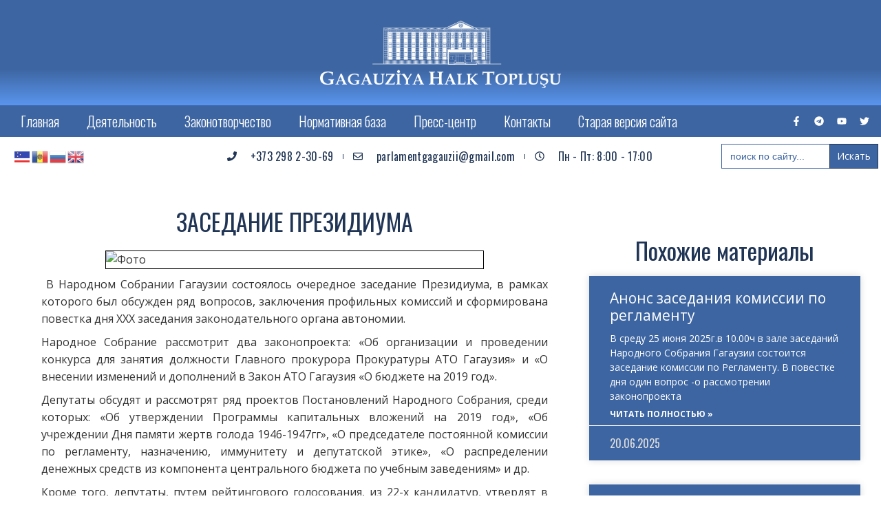

--- FILE ---
content_type: text/html; charset=UTF-8
request_url: http://halktoplushu.md/archives/2178
body_size: 28051
content:
<!doctype html>
<html lang="ru-RU">
<head>
	<meta charset="UTF-8">
	<meta name="viewport" content="width=device-width, initial-scale=1">
	<link rel="profile" href="https://gmpg.org/xfn/11">
	<title>ЗАСЕДАНИЕ ПРЕЗИДИУМА &#8212; Gagauziyanın Halk Topluşu</title>
<meta name='robots' content='max-image-preview:large' />
	<style>img:is([sizes="auto" i], [sizes^="auto," i]) { contain-intrinsic-size: 3000px 1500px }</style>
	
<!-- Open Graph Meta Tags generated by Blog2Social 846 - https://www.blog2social.com -->
<meta property="og:title" content="ЗАСЕДАНИЕ ПРЕЗИДИУМА"/>
<meta property="og:description" content=""/>
<meta property="og:url" content="/archives/2178"/>
<meta property="og:image" content="https://scontent.fkiv1-1.fna.fbcdn.net/v/t1.0-9/71188106_1524942540981760_1118233080981618688_o.jpg?_nc_cat=101&#038;_nc_eui2=AeFwwflBwylx7rbpwb58dC2VsWLGGMkHL_CAaUuBrcw32NOkhfo7Pmp4FIPmMCxkXjZ4M2V9iLWdlAfRJe9-nO7w23gGh2_E2p5Vzj_XYUzgVQ&#038;_nc_oc=AQnBaN4ZcDEDxCKDX7Y9_Y1uVXEkqxU0Grsb_vXUfPLQLVTsyyTs0oGJTV9B2abUotI&#038;_nc_ht=scontent.fkiv1-1.fna&#038;oh=373291bc1915f3225a7ebbad41d308e0&#038;oe=5E2B914D"/>
<meta property="og:type" content="article"/>
<meta property="og:article:published_time" content="2019-10-04 15:54:10"/>
<meta property="og:article:modified_time" content="2019-10-04 15:54:10"/>
<!-- Open Graph Meta Tags generated by Blog2Social 846 - https://www.blog2social.com -->

<!-- Twitter Card generated by Blog2Social 846 - https://www.blog2social.com -->
<meta name="twitter:card" content="summary">
<meta name="twitter:title" content="ЗАСЕДАНИЕ ПРЕЗИДИУМА"/>
<meta name="twitter:description" content=""/>
<meta name="twitter:image" content="https://scontent.fkiv1-1.fna.fbcdn.net/v/t1.0-9/71188106_1524942540981760_1118233080981618688_o.jpg?_nc_cat=101&#038;_nc_eui2=AeFwwflBwylx7rbpwb58dC2VsWLGGMkHL_CAaUuBrcw32NOkhfo7Pmp4FIPmMCxkXjZ4M2V9iLWdlAfRJe9-nO7w23gGh2_E2p5Vzj_XYUzgVQ&#038;_nc_oc=AQnBaN4ZcDEDxCKDX7Y9_Y1uVXEkqxU0Grsb_vXUfPLQLVTsyyTs0oGJTV9B2abUotI&#038;_nc_ht=scontent.fkiv1-1.fna&#038;oh=373291bc1915f3225a7ebbad41d308e0&#038;oe=5E2B914D"/>
<!-- Twitter Card generated by Blog2Social 846 - https://www.blog2social.com -->
<meta name="author" content="nsgadmin"/>
<link rel='dns-prefetch' href='//fonts.googleapis.com' />
<link rel="alternate" type="application/rss+xml" title="Gagauziyanın Halk Topluşu &raquo; Лента" href="http://halktoplushu.md/feed" />
<link rel="alternate" type="application/rss+xml" title="Gagauziyanın Halk Topluşu &raquo; Лента комментариев" href="http://halktoplushu.md/comments/feed" />
<link rel="alternate" type="application/rss+xml" title="Gagauziyanın Halk Topluşu &raquo; Лента комментариев к &laquo;ЗАСЕДАНИЕ ПРЕЗИДИУМА&raquo;" href="http://halktoplushu.md/archives/2178/feed" />
<link rel='stylesheet' id='hello-elementor-theme-style-css' href='http://halktoplushu.md/wp-content/themes/hello-elementor/assets/css/theme.css?ver=3.4.4' media='all' />
<link rel='stylesheet' id='elementor-frontend-css' href='http://halktoplushu.md/wp-content/plugins/elementor/assets/css/frontend-lite.min.css?ver=3.20.2' media='all' />
<link rel='stylesheet' id='eael-general-css' href='http://halktoplushu.md/wp-content/plugins/essential-addons-for-elementor-lite/assets/front-end/css/view/general.min.css?ver=6.1.18' media='all' />
<link rel='stylesheet' id='eael-5908-css' href='http://halktoplushu.md/wp-content/uploads/essential-addons-elementor/eael-5908.css?ver=1570204450' media='all' />
<link rel='stylesheet' id='mec-select2-style-css' href='http://halktoplushu.md/wp-content/plugins/modern-events-calendar-lite/assets/packages/select2/select2.min.css?ver=7.23.0' media='all' />
<link rel='stylesheet' id='mec-font-icons-css' href='http://halktoplushu.md/wp-content/plugins/modern-events-calendar-lite/assets/css/iconfonts.css?ver=7.23.0' media='all' />
<link rel='stylesheet' id='mec-frontend-style-css' href='http://halktoplushu.md/wp-content/plugins/modern-events-calendar-lite/assets/css/frontend.min.css?ver=7.23.0' media='all' />
<link rel='stylesheet' id='mec-tooltip-style-css' href='http://halktoplushu.md/wp-content/plugins/modern-events-calendar-lite/assets/packages/tooltip/tooltip.css?ver=7.23.0' media='all' />
<link rel='stylesheet' id='mec-tooltip-shadow-style-css' href='http://halktoplushu.md/wp-content/plugins/modern-events-calendar-lite/assets/packages/tooltip/tooltipster-sideTip-shadow.min.css?ver=7.23.0' media='all' />
<link rel='stylesheet' id='featherlight-css' href='http://halktoplushu.md/wp-content/plugins/modern-events-calendar-lite/assets/packages/featherlight/featherlight.css?ver=7.23.0' media='all' />
<link rel='stylesheet' id='mec-google-fonts-css' href='//fonts.googleapis.com/css?family=Montserrat%3A400%2C700%7CRoboto%3A100%2C300%2C400%2C700&#038;ver=7.23.0' media='all' />
<link rel='stylesheet' id='mec-custom-google-font-css' href='https://fonts.googleapis.com/css?family=Oswald%3A300%2C+regular%2C+700%2C+%7COpen+Sans%3A700%2C+700%2C+700%2C+700%2C+700%2C+700%2C+700%2C+700%2C+700%2C+700%2C+&#038;subset=latin%2Clatin-ext&#038;ver=7.23.0' media='all' />
<link rel='stylesheet' id='mec-lity-style-css' href='http://halktoplushu.md/wp-content/plugins/modern-events-calendar-lite/assets/packages/lity/lity.min.css?ver=7.23.0' media='all' />
<link rel='stylesheet' id='mec-general-calendar-style-css' href='http://halktoplushu.md/wp-content/plugins/modern-events-calendar-lite/assets/css/mec-general-calendar.css?ver=7.23.0' media='all' />
<link rel='stylesheet' id='anwp-pg-styles-css' href='http://halktoplushu.md/wp-content/plugins/anwp-post-grid-for-elementor/public/css/styles.min.css?ver=1.3.3' media='all' />
<link rel='stylesheet' id='wp-block-library-css' href='http://halktoplushu.md/wp-includes/css/dist/block-library/style.min.css?ver=6.8.1' media='all' />
<style id='safe-svg-svg-icon-style-inline-css'>
.safe-svg-cover{text-align:center}.safe-svg-cover .safe-svg-inside{display:inline-block;max-width:100%}.safe-svg-cover svg{height:100%;max-height:100%;max-width:100%;width:100%}

</style>
<style id='global-styles-inline-css'>
:root{--wp--preset--aspect-ratio--square: 1;--wp--preset--aspect-ratio--4-3: 4/3;--wp--preset--aspect-ratio--3-4: 3/4;--wp--preset--aspect-ratio--3-2: 3/2;--wp--preset--aspect-ratio--2-3: 2/3;--wp--preset--aspect-ratio--16-9: 16/9;--wp--preset--aspect-ratio--9-16: 9/16;--wp--preset--color--black: #000000;--wp--preset--color--cyan-bluish-gray: #abb8c3;--wp--preset--color--white: #ffffff;--wp--preset--color--pale-pink: #f78da7;--wp--preset--color--vivid-red: #cf2e2e;--wp--preset--color--luminous-vivid-orange: #ff6900;--wp--preset--color--luminous-vivid-amber: #fcb900;--wp--preset--color--light-green-cyan: #7bdcb5;--wp--preset--color--vivid-green-cyan: #00d084;--wp--preset--color--pale-cyan-blue: #8ed1fc;--wp--preset--color--vivid-cyan-blue: #0693e3;--wp--preset--color--vivid-purple: #9b51e0;--wp--preset--gradient--vivid-cyan-blue-to-vivid-purple: linear-gradient(135deg,rgba(6,147,227,1) 0%,rgb(155,81,224) 100%);--wp--preset--gradient--light-green-cyan-to-vivid-green-cyan: linear-gradient(135deg,rgb(122,220,180) 0%,rgb(0,208,130) 100%);--wp--preset--gradient--luminous-vivid-amber-to-luminous-vivid-orange: linear-gradient(135deg,rgba(252,185,0,1) 0%,rgba(255,105,0,1) 100%);--wp--preset--gradient--luminous-vivid-orange-to-vivid-red: linear-gradient(135deg,rgba(255,105,0,1) 0%,rgb(207,46,46) 100%);--wp--preset--gradient--very-light-gray-to-cyan-bluish-gray: linear-gradient(135deg,rgb(238,238,238) 0%,rgb(169,184,195) 100%);--wp--preset--gradient--cool-to-warm-spectrum: linear-gradient(135deg,rgb(74,234,220) 0%,rgb(151,120,209) 20%,rgb(207,42,186) 40%,rgb(238,44,130) 60%,rgb(251,105,98) 80%,rgb(254,248,76) 100%);--wp--preset--gradient--blush-light-purple: linear-gradient(135deg,rgb(255,206,236) 0%,rgb(152,150,240) 100%);--wp--preset--gradient--blush-bordeaux: linear-gradient(135deg,rgb(254,205,165) 0%,rgb(254,45,45) 50%,rgb(107,0,62) 100%);--wp--preset--gradient--luminous-dusk: linear-gradient(135deg,rgb(255,203,112) 0%,rgb(199,81,192) 50%,rgb(65,88,208) 100%);--wp--preset--gradient--pale-ocean: linear-gradient(135deg,rgb(255,245,203) 0%,rgb(182,227,212) 50%,rgb(51,167,181) 100%);--wp--preset--gradient--electric-grass: linear-gradient(135deg,rgb(202,248,128) 0%,rgb(113,206,126) 100%);--wp--preset--gradient--midnight: linear-gradient(135deg,rgb(2,3,129) 0%,rgb(40,116,252) 100%);--wp--preset--font-size--small: 13px;--wp--preset--font-size--medium: 20px;--wp--preset--font-size--large: 36px;--wp--preset--font-size--x-large: 42px;--wp--preset--spacing--20: 0.44rem;--wp--preset--spacing--30: 0.67rem;--wp--preset--spacing--40: 1rem;--wp--preset--spacing--50: 1.5rem;--wp--preset--spacing--60: 2.25rem;--wp--preset--spacing--70: 3.38rem;--wp--preset--spacing--80: 5.06rem;--wp--preset--shadow--natural: 6px 6px 9px rgba(0, 0, 0, 0.2);--wp--preset--shadow--deep: 12px 12px 50px rgba(0, 0, 0, 0.4);--wp--preset--shadow--sharp: 6px 6px 0px rgba(0, 0, 0, 0.2);--wp--preset--shadow--outlined: 6px 6px 0px -3px rgba(255, 255, 255, 1), 6px 6px rgba(0, 0, 0, 1);--wp--preset--shadow--crisp: 6px 6px 0px rgba(0, 0, 0, 1);}:root { --wp--style--global--content-size: 800px;--wp--style--global--wide-size: 1200px; }:where(body) { margin: 0; }.wp-site-blocks > .alignleft { float: left; margin-right: 2em; }.wp-site-blocks > .alignright { float: right; margin-left: 2em; }.wp-site-blocks > .aligncenter { justify-content: center; margin-left: auto; margin-right: auto; }:where(.wp-site-blocks) > * { margin-block-start: 24px; margin-block-end: 0; }:where(.wp-site-blocks) > :first-child { margin-block-start: 0; }:where(.wp-site-blocks) > :last-child { margin-block-end: 0; }:root { --wp--style--block-gap: 24px; }:root :where(.is-layout-flow) > :first-child{margin-block-start: 0;}:root :where(.is-layout-flow) > :last-child{margin-block-end: 0;}:root :where(.is-layout-flow) > *{margin-block-start: 24px;margin-block-end: 0;}:root :where(.is-layout-constrained) > :first-child{margin-block-start: 0;}:root :where(.is-layout-constrained) > :last-child{margin-block-end: 0;}:root :where(.is-layout-constrained) > *{margin-block-start: 24px;margin-block-end: 0;}:root :where(.is-layout-flex){gap: 24px;}:root :where(.is-layout-grid){gap: 24px;}.is-layout-flow > .alignleft{float: left;margin-inline-start: 0;margin-inline-end: 2em;}.is-layout-flow > .alignright{float: right;margin-inline-start: 2em;margin-inline-end: 0;}.is-layout-flow > .aligncenter{margin-left: auto !important;margin-right: auto !important;}.is-layout-constrained > .alignleft{float: left;margin-inline-start: 0;margin-inline-end: 2em;}.is-layout-constrained > .alignright{float: right;margin-inline-start: 2em;margin-inline-end: 0;}.is-layout-constrained > .aligncenter{margin-left: auto !important;margin-right: auto !important;}.is-layout-constrained > :where(:not(.alignleft):not(.alignright):not(.alignfull)){max-width: var(--wp--style--global--content-size);margin-left: auto !important;margin-right: auto !important;}.is-layout-constrained > .alignwide{max-width: var(--wp--style--global--wide-size);}body .is-layout-flex{display: flex;}.is-layout-flex{flex-wrap: wrap;align-items: center;}.is-layout-flex > :is(*, div){margin: 0;}body .is-layout-grid{display: grid;}.is-layout-grid > :is(*, div){margin: 0;}body{padding-top: 0px;padding-right: 0px;padding-bottom: 0px;padding-left: 0px;}a:where(:not(.wp-element-button)){text-decoration: underline;}:root :where(.wp-element-button, .wp-block-button__link){background-color: #32373c;border-width: 0;color: #fff;font-family: inherit;font-size: inherit;line-height: inherit;padding: calc(0.667em + 2px) calc(1.333em + 2px);text-decoration: none;}.has-black-color{color: var(--wp--preset--color--black) !important;}.has-cyan-bluish-gray-color{color: var(--wp--preset--color--cyan-bluish-gray) !important;}.has-white-color{color: var(--wp--preset--color--white) !important;}.has-pale-pink-color{color: var(--wp--preset--color--pale-pink) !important;}.has-vivid-red-color{color: var(--wp--preset--color--vivid-red) !important;}.has-luminous-vivid-orange-color{color: var(--wp--preset--color--luminous-vivid-orange) !important;}.has-luminous-vivid-amber-color{color: var(--wp--preset--color--luminous-vivid-amber) !important;}.has-light-green-cyan-color{color: var(--wp--preset--color--light-green-cyan) !important;}.has-vivid-green-cyan-color{color: var(--wp--preset--color--vivid-green-cyan) !important;}.has-pale-cyan-blue-color{color: var(--wp--preset--color--pale-cyan-blue) !important;}.has-vivid-cyan-blue-color{color: var(--wp--preset--color--vivid-cyan-blue) !important;}.has-vivid-purple-color{color: var(--wp--preset--color--vivid-purple) !important;}.has-black-background-color{background-color: var(--wp--preset--color--black) !important;}.has-cyan-bluish-gray-background-color{background-color: var(--wp--preset--color--cyan-bluish-gray) !important;}.has-white-background-color{background-color: var(--wp--preset--color--white) !important;}.has-pale-pink-background-color{background-color: var(--wp--preset--color--pale-pink) !important;}.has-vivid-red-background-color{background-color: var(--wp--preset--color--vivid-red) !important;}.has-luminous-vivid-orange-background-color{background-color: var(--wp--preset--color--luminous-vivid-orange) !important;}.has-luminous-vivid-amber-background-color{background-color: var(--wp--preset--color--luminous-vivid-amber) !important;}.has-light-green-cyan-background-color{background-color: var(--wp--preset--color--light-green-cyan) !important;}.has-vivid-green-cyan-background-color{background-color: var(--wp--preset--color--vivid-green-cyan) !important;}.has-pale-cyan-blue-background-color{background-color: var(--wp--preset--color--pale-cyan-blue) !important;}.has-vivid-cyan-blue-background-color{background-color: var(--wp--preset--color--vivid-cyan-blue) !important;}.has-vivid-purple-background-color{background-color: var(--wp--preset--color--vivid-purple) !important;}.has-black-border-color{border-color: var(--wp--preset--color--black) !important;}.has-cyan-bluish-gray-border-color{border-color: var(--wp--preset--color--cyan-bluish-gray) !important;}.has-white-border-color{border-color: var(--wp--preset--color--white) !important;}.has-pale-pink-border-color{border-color: var(--wp--preset--color--pale-pink) !important;}.has-vivid-red-border-color{border-color: var(--wp--preset--color--vivid-red) !important;}.has-luminous-vivid-orange-border-color{border-color: var(--wp--preset--color--luminous-vivid-orange) !important;}.has-luminous-vivid-amber-border-color{border-color: var(--wp--preset--color--luminous-vivid-amber) !important;}.has-light-green-cyan-border-color{border-color: var(--wp--preset--color--light-green-cyan) !important;}.has-vivid-green-cyan-border-color{border-color: var(--wp--preset--color--vivid-green-cyan) !important;}.has-pale-cyan-blue-border-color{border-color: var(--wp--preset--color--pale-cyan-blue) !important;}.has-vivid-cyan-blue-border-color{border-color: var(--wp--preset--color--vivid-cyan-blue) !important;}.has-vivid-purple-border-color{border-color: var(--wp--preset--color--vivid-purple) !important;}.has-vivid-cyan-blue-to-vivid-purple-gradient-background{background: var(--wp--preset--gradient--vivid-cyan-blue-to-vivid-purple) !important;}.has-light-green-cyan-to-vivid-green-cyan-gradient-background{background: var(--wp--preset--gradient--light-green-cyan-to-vivid-green-cyan) !important;}.has-luminous-vivid-amber-to-luminous-vivid-orange-gradient-background{background: var(--wp--preset--gradient--luminous-vivid-amber-to-luminous-vivid-orange) !important;}.has-luminous-vivid-orange-to-vivid-red-gradient-background{background: var(--wp--preset--gradient--luminous-vivid-orange-to-vivid-red) !important;}.has-very-light-gray-to-cyan-bluish-gray-gradient-background{background: var(--wp--preset--gradient--very-light-gray-to-cyan-bluish-gray) !important;}.has-cool-to-warm-spectrum-gradient-background{background: var(--wp--preset--gradient--cool-to-warm-spectrum) !important;}.has-blush-light-purple-gradient-background{background: var(--wp--preset--gradient--blush-light-purple) !important;}.has-blush-bordeaux-gradient-background{background: var(--wp--preset--gradient--blush-bordeaux) !important;}.has-luminous-dusk-gradient-background{background: var(--wp--preset--gradient--luminous-dusk) !important;}.has-pale-ocean-gradient-background{background: var(--wp--preset--gradient--pale-ocean) !important;}.has-electric-grass-gradient-background{background: var(--wp--preset--gradient--electric-grass) !important;}.has-midnight-gradient-background{background: var(--wp--preset--gradient--midnight) !important;}.has-small-font-size{font-size: var(--wp--preset--font-size--small) !important;}.has-medium-font-size{font-size: var(--wp--preset--font-size--medium) !important;}.has-large-font-size{font-size: var(--wp--preset--font-size--large) !important;}.has-x-large-font-size{font-size: var(--wp--preset--font-size--x-large) !important;}
:root :where(.wp-block-pullquote){font-size: 1.5em;line-height: 1.6;}
</style>
<link rel='stylesheet' id='ivory-search-styles-css' href='http://halktoplushu.md/wp-content/plugins/add-search-to-menu/public/css/ivory-search.min.css?ver=5.5.11' media='all' />
<link rel='stylesheet' id='hello-elementor-css' href='http://halktoplushu.md/wp-content/themes/hello-elementor/assets/css/reset.css?ver=3.4.4' media='all' />
<link rel='stylesheet' id='hello-elementor-header-footer-css' href='http://halktoplushu.md/wp-content/themes/hello-elementor/assets/css/header-footer.css?ver=3.4.4' media='all' />
<link rel='stylesheet' id='elementor-post-3768-css' href='http://halktoplushu.md/wp-content/uploads/elementor/css/post-3768.css?ver=1750283236' media='all' />
<link rel='stylesheet' id='swiper-css' href='http://halktoplushu.md/wp-content/plugins/elementor/assets/lib/swiper/v8/css/swiper.min.css?ver=8.4.5' media='all' />
<link rel='stylesheet' id='elementor-pro-css' href='http://halktoplushu.md/wp-content/plugins/elementor-pro/assets/css/frontend-lite.min.css?ver=3.20.2' media='all' />
<link rel='stylesheet' id='elementor-post-4213-css' href='http://halktoplushu.md/wp-content/uploads/elementor/css/post-4213.css?ver=1750283236' media='all' />
<link rel='stylesheet' id='elementor-post-4426-css' href='http://halktoplushu.md/wp-content/uploads/elementor/css/post-4426.css?ver=1750283236' media='all' />
<link rel='stylesheet' id='elementor-post-5908-css' href='http://halktoplushu.md/wp-content/uploads/elementor/css/post-5908.css?ver=1750283236' media='all' />
<link rel='stylesheet' id='__EPYT__style-css' href='http://halktoplushu.md/wp-content/plugins/youtube-embed-plus/styles/ytprefs.min.css?ver=14.2.3' media='all' />
<style id='__EPYT__style-inline-css'>

                .epyt-gallery-thumb {
                        width: 33.333%;
                }
                
</style>
<link rel='stylesheet' id='google-fonts-1-css' href='https://fonts.googleapis.com/css?family=Oswald%3A100%2C100italic%2C200%2C200italic%2C300%2C300italic%2C400%2C400italic%2C500%2C500italic%2C600%2C600italic%2C700%2C700italic%2C800%2C800italic%2C900%2C900italic%7COpen+Sans%3A100%2C100italic%2C200%2C200italic%2C300%2C300italic%2C400%2C400italic%2C500%2C500italic%2C600%2C600italic%2C700%2C700italic%2C800%2C800italic%2C900%2C900italic&#038;display=swap&#038;subset=cyrillic&#038;ver=6.8.1' media='all' />
<link rel="preconnect" href="https://fonts.gstatic.com/" crossorigin><script src="http://halktoplushu.md/wp-includes/js/jquery/jquery.min.js?ver=3.7.1" id="jquery-core-js"></script>
<script src="http://halktoplushu.md/wp-includes/js/jquery/jquery-migrate.min.js?ver=3.4.1" id="jquery-migrate-js"></script>
<script id="__ytprefs__-js-extra">
var _EPYT_ = {"ajaxurl":"http:\/\/halktoplushu.md\/wp-admin\/admin-ajax.php","security":"a81c06dd28","gallery_scrolloffset":"20","eppathtoscripts":"http:\/\/halktoplushu.md\/wp-content\/plugins\/youtube-embed-plus\/scripts\/","eppath":"http:\/\/halktoplushu.md\/wp-content\/plugins\/youtube-embed-plus\/","epresponsiveselector":"[\"iframe.__youtube_prefs__\",\"iframe[src*='youtube.com']\",\"iframe[src*='youtube-nocookie.com']\",\"iframe[data-ep-src*='youtube.com']\",\"iframe[data-ep-src*='youtube-nocookie.com']\",\"iframe[data-ep-gallerysrc*='youtube.com']\"]","epdovol":"1","version":"14.2.3","evselector":"iframe.__youtube_prefs__[src], iframe[src*=\"youtube.com\/embed\/\"], iframe[src*=\"youtube-nocookie.com\/embed\/\"]","ajax_compat":"","maxres_facade":"eager","ytapi_load":"light","pause_others":"1","stopMobileBuffer":"1","facade_mode":"1","not_live_on_channel":""};
</script>
<script src="http://halktoplushu.md/wp-content/plugins/youtube-embed-plus/scripts/ytprefs.min.js?ver=14.2.3" id="__ytprefs__-js"></script>
<link rel="https://api.w.org/" href="http://halktoplushu.md/wp-json/" /><link rel="alternate" title="JSON" type="application/json" href="http://halktoplushu.md/wp-json/wp/v2/posts/2178" /><link rel="EditURI" type="application/rsd+xml" title="RSD" href="http://halktoplushu.md/xmlrpc.php?rsd" />
<meta name="generator" content="WordPress 6.8.1" />
<link rel="canonical" href="http://halktoplushu.md/archives/2178" />
<link rel='shortlink' href='http://halktoplushu.md/?p=2178' />
<link rel="alternate" title="oEmbed (JSON)" type="application/json+oembed" href="http://halktoplushu.md/wp-json/oembed/1.0/embed?url=http%3A%2F%2Fhalktoplushu.md%2Farchives%2F2178" />
<link rel="alternate" title="oEmbed (XML)" type="text/xml+oembed" href="http://halktoplushu.md/wp-json/oembed/1.0/embed?url=http%3A%2F%2Fhalktoplushu.md%2Farchives%2F2178&#038;format=xml" />
<meta name="generator" content="Elementor 3.20.2; features: e_optimized_assets_loading, e_optimized_css_loading, e_font_icon_svg, additional_custom_breakpoints, block_editor_assets_optimize, e_image_loading_optimization; settings: css_print_method-external, google_font-enabled, font_display-swap">
<link rel="icon" href="http://halktoplushu.md/wp-content/uploads/2023/04/cropped-ge_gerb-e1681318199460-32x32.png" sizes="32x32" />
<link rel="icon" href="http://halktoplushu.md/wp-content/uploads/2023/04/cropped-ge_gerb-e1681318199460-192x192.png" sizes="192x192" />
<link rel="apple-touch-icon" href="http://halktoplushu.md/wp-content/uploads/2023/04/cropped-ge_gerb-e1681318199460-180x180.png" />
<meta name="msapplication-TileImage" content="http://halktoplushu.md/wp-content/uploads/2023/04/cropped-ge_gerb-e1681318199460-270x270.png" />
<style type="text/css" media="screen">.is-menu path.search-icon-path { fill: #ffffff;}body .popup-search-close:after, body .search-close:after { border-color: #ffffff;}body .popup-search-close:before, body .search-close:before { border-color: #ffffff;}</style>			<style type="text/css">
					.is-form-id-8223 .is-search-submit:focus,
			.is-form-id-8223 .is-search-submit:hover,
			.is-form-id-8223 .is-search-submit,
            .is-form-id-8223 .is-search-icon {
			color: #ffffff !important;            background-color: #3d65a1 !important;            border-color: #3d65a1 !important;			}
                        	.is-form-id-8223 .is-search-submit path {
					fill: #ffffff !important;            	}
            			.is-form-style-1.is-form-id-8223 .is-search-input:focus,
			.is-form-style-1.is-form-id-8223 .is-search-input:hover,
			.is-form-style-1.is-form-id-8223 .is-search-input,
			.is-form-style-2.is-form-id-8223 .is-search-input:focus,
			.is-form-style-2.is-form-id-8223 .is-search-input:hover,
			.is-form-style-2.is-form-id-8223 .is-search-input,
			.is-form-style-3.is-form-id-8223 .is-search-input:focus,
			.is-form-style-3.is-form-id-8223 .is-search-input:hover,
			.is-form-style-3.is-form-id-8223 .is-search-input,
			.is-form-id-8223 .is-search-input:focus,
			.is-form-id-8223 .is-search-input:hover,
			.is-form-id-8223 .is-search-input {
                                                                border-color: #3d65a1 !important;                                background-color: #ffffff !important;			}
                        			</style>
					<style type="text/css">
		                #is-ajax-search-result-7536 .is-ajax-term-label,
                #is-ajax-search-details-7536 .is-ajax-term-label,
				#is-ajax-search-result-7536,
                #is-ajax-search-details-7536 {
					color: #3d65a1 !important;
				}
                        				#is-ajax-search-result-7536 a,
                #is-ajax-search-details-7536 a:not(.button) {
					color: #203555 !important;
				}
                #is-ajax-search-details-7536 .is-ajax-woocommerce-actions a.button {
                	background-color: #203555 !important;
                }
                        				#is-ajax-search-result-7536 .is-ajax-search-post,
				#is-ajax-search-details-7536 .is-ajax-search-post-details {
				    border-color: #203555 !important;
				}
                #is-ajax-search-result-7536,
                #is-ajax-search-details-7536 {
                    background-color: #203555 !important;
                }
						.is-form-id-7536 .is-search-submit:focus,
			.is-form-id-7536 .is-search-submit:hover,
			.is-form-id-7536 .is-search-submit,
            .is-form-id-7536 .is-search-icon {
			color: #ffffff !important;            background-color: #3d65a1 !important;            border-color: #203555 !important;			}
                        	.is-form-id-7536 .is-search-submit path {
					fill: #ffffff !important;            	}
            			.is-form-id-7536 .is-search-input::-webkit-input-placeholder {
			    color: #3d65a1 !important;
			}
			.is-form-id-7536 .is-search-input:-moz-placeholder {
			    color: #3d65a1 !important;
			    opacity: 1;
			}
			.is-form-id-7536 .is-search-input::-moz-placeholder {
			    color: #3d65a1 !important;
			    opacity: 1;
			}
			.is-form-id-7536 .is-search-input:-ms-input-placeholder {
			    color: #3d65a1 !important;
			}
                        			.is-form-style-1.is-form-id-7536 .is-search-input:focus,
			.is-form-style-1.is-form-id-7536 .is-search-input:hover,
			.is-form-style-1.is-form-id-7536 .is-search-input,
			.is-form-style-2.is-form-id-7536 .is-search-input:focus,
			.is-form-style-2.is-form-id-7536 .is-search-input:hover,
			.is-form-style-2.is-form-id-7536 .is-search-input,
			.is-form-style-3.is-form-id-7536 .is-search-input:focus,
			.is-form-style-3.is-form-id-7536 .is-search-input:hover,
			.is-form-style-3.is-form-id-7536 .is-search-input,
			.is-form-id-7536 .is-search-input:focus,
			.is-form-id-7536 .is-search-input:hover,
			.is-form-id-7536 .is-search-input {
                                color: #3d65a1 !important;                                border-color: #3d65a1 !important;                                			}
                        			</style>
					<style type="text/css">
					.is-form-id-7527 .is-search-submit:focus,
			.is-form-id-7527 .is-search-submit:hover,
			.is-form-id-7527 .is-search-submit,
            .is-form-id-7527 .is-search-icon {
			color: #ffffff !important;            background-color: #3d65a1 !important;            border-color: #3d65a1 !important;			}
                        	.is-form-id-7527 .is-search-submit path {
					fill: #ffffff !important;            	}
            			.is-form-style-1.is-form-id-7527 .is-search-input:focus,
			.is-form-style-1.is-form-id-7527 .is-search-input:hover,
			.is-form-style-1.is-form-id-7527 .is-search-input,
			.is-form-style-2.is-form-id-7527 .is-search-input:focus,
			.is-form-style-2.is-form-id-7527 .is-search-input:hover,
			.is-form-style-2.is-form-id-7527 .is-search-input,
			.is-form-style-3.is-form-id-7527 .is-search-input:focus,
			.is-form-style-3.is-form-id-7527 .is-search-input:hover,
			.is-form-style-3.is-form-id-7527 .is-search-input,
			.is-form-id-7527 .is-search-input:focus,
			.is-form-id-7527 .is-search-input:hover,
			.is-form-id-7527 .is-search-input {
                                                                border-color: #3d65a1 !important;                                			}
                        			</style>
		<style>:root,::before,::after{--mec-heading-font-family: 'Oswald';--mec-paragraph-font-family: 'Open Sans';--mec-color-skin: #a81010;--mec-color-skin-rgba-1: rgba(168,16,16,.25);--mec-color-skin-rgba-2: rgba(168,16,16,.5);--mec-color-skin-rgba-3: rgba(168,16,16,.75);--mec-color-skin-rgba-4: rgba(168,16,16,.11);--mec-primary-border-radius: ;--mec-secondary-border-radius: ;--mec-container-normal-width: 1196px;--mec-container-large-width: 1690px;--mec-title-color: #203555;--mec-title-color-hover: #3d65a1;--mec-content-color: #333333;--mec-fes-main-color: #40d9f1;--mec-fes-main-color-rgba-1: rgba(64, 217, 241, 0.12);--mec-fes-main-color-rgba-2: rgba(64, 217, 241, 0.23);--mec-fes-main-color-rgba-3: rgba(64, 217, 241, 0.03);--mec-fes-main-color-rgba-4: rgba(64, 217, 241, 0.3);--mec-fes-main-color-rgba-5: rgb(64 217 241 / 7%);--mec-fes-main-color-rgba-6: rgba(64, 217, 241, 0.2);</style></head>
<body class="wp-singular post-template-default single single-post postid-2178 single-format-standard wp-custom-logo wp-embed-responsive wp-theme-hello-elementor mec-theme-hello-elementor hello-elementor theme--hello-elementor hello-elementor-default elementor-default elementor-kit-3768 elementor-page-5908">


<a class="skip-link screen-reader-text" href="#content">Перейти к содержимому</a>

		<div data-elementor-type="header" data-elementor-id="4213" class="elementor elementor-4213 elementor-location-header" data-elementor-post-type="elementor_library">
					<section class="elementor-section elementor-top-section elementor-element elementor-element-07b1eed elementor-hidden-desktop elementor-section-boxed elementor-section-height-default elementor-section-height-default" data-id="07b1eed" data-element_type="section" data-settings="{&quot;background_background&quot;:&quot;classic&quot;}">
						<div class="elementor-container elementor-column-gap-no">
					<div class="elementor-column elementor-col-100 elementor-top-column elementor-element elementor-element-05c45c6" data-id="05c45c6" data-element_type="column">
			<div class="elementor-widget-wrap elementor-element-populated">
						<section class="elementor-section elementor-inner-section elementor-element elementor-element-871ee26 elementor-section-boxed elementor-section-height-default elementor-section-height-default" data-id="871ee26" data-element_type="section">
						<div class="elementor-container elementor-column-gap-default">
					<div class="elementor-column elementor-col-50 elementor-inner-column elementor-element elementor-element-19f6ce7 elementor-hidden-mobile" data-id="19f6ce7" data-element_type="column">
			<div class="elementor-widget-wrap elementor-element-populated">
						<div class="elementor-element elementor-element-816cf69 elementor-widget-tablet__width-auto elementor-widget elementor-widget-html" data-id="816cf69" data-element_type="widget" data-widget_type="html.default">
				<div class="elementor-widget-container">
			<div class="gtranslate_wrapper" id="gt-wrapper-36574182"></div>		</div>
				</div>
					</div>
		</div>
				<div class="elementor-column elementor-col-50 elementor-inner-column elementor-element elementor-element-626a08f" data-id="626a08f" data-element_type="column">
			<div class="elementor-widget-wrap elementor-element-populated">
						<div class="elementor-element elementor-element-ca1a86d e-grid-align-right e-grid-align-mobile-center e-grid-align-tablet-right elementor-shape-rounded elementor-grid-0 elementor-widget elementor-widget-social-icons" data-id="ca1a86d" data-element_type="widget" data-widget_type="social-icons.default">
				<div class="elementor-widget-container">
			<style>/*! elementor - v3.20.0 - 20-03-2024 */
.elementor-widget-social-icons.elementor-grid-0 .elementor-widget-container,.elementor-widget-social-icons.elementor-grid-mobile-0 .elementor-widget-container,.elementor-widget-social-icons.elementor-grid-tablet-0 .elementor-widget-container{line-height:1;font-size:0}.elementor-widget-social-icons:not(.elementor-grid-0):not(.elementor-grid-tablet-0):not(.elementor-grid-mobile-0) .elementor-grid{display:inline-grid}.elementor-widget-social-icons .elementor-grid{grid-column-gap:var(--grid-column-gap,5px);grid-row-gap:var(--grid-row-gap,5px);grid-template-columns:var(--grid-template-columns);justify-content:var(--justify-content,center);justify-items:var(--justify-content,center)}.elementor-icon.elementor-social-icon{font-size:var(--icon-size,25px);line-height:var(--icon-size,25px);width:calc(var(--icon-size, 25px) + 2 * var(--icon-padding, .5em));height:calc(var(--icon-size, 25px) + 2 * var(--icon-padding, .5em))}.elementor-social-icon{--e-social-icon-icon-color:#fff;display:inline-flex;background-color:#69727d;align-items:center;justify-content:center;text-align:center;cursor:pointer}.elementor-social-icon i{color:var(--e-social-icon-icon-color)}.elementor-social-icon svg{fill:var(--e-social-icon-icon-color)}.elementor-social-icon:last-child{margin:0}.elementor-social-icon:hover{opacity:.9;color:#fff}.elementor-social-icon-android{background-color:#a4c639}.elementor-social-icon-apple{background-color:#999}.elementor-social-icon-behance{background-color:#1769ff}.elementor-social-icon-bitbucket{background-color:#205081}.elementor-social-icon-codepen{background-color:#000}.elementor-social-icon-delicious{background-color:#39f}.elementor-social-icon-deviantart{background-color:#05cc47}.elementor-social-icon-digg{background-color:#005be2}.elementor-social-icon-dribbble{background-color:#ea4c89}.elementor-social-icon-elementor{background-color:#d30c5c}.elementor-social-icon-envelope{background-color:#ea4335}.elementor-social-icon-facebook,.elementor-social-icon-facebook-f{background-color:#3b5998}.elementor-social-icon-flickr{background-color:#0063dc}.elementor-social-icon-foursquare{background-color:#2d5be3}.elementor-social-icon-free-code-camp,.elementor-social-icon-freecodecamp{background-color:#006400}.elementor-social-icon-github{background-color:#333}.elementor-social-icon-gitlab{background-color:#e24329}.elementor-social-icon-globe{background-color:#69727d}.elementor-social-icon-google-plus,.elementor-social-icon-google-plus-g{background-color:#dd4b39}.elementor-social-icon-houzz{background-color:#7ac142}.elementor-social-icon-instagram{background-color:#262626}.elementor-social-icon-jsfiddle{background-color:#487aa2}.elementor-social-icon-link{background-color:#818a91}.elementor-social-icon-linkedin,.elementor-social-icon-linkedin-in{background-color:#0077b5}.elementor-social-icon-medium{background-color:#00ab6b}.elementor-social-icon-meetup{background-color:#ec1c40}.elementor-social-icon-mixcloud{background-color:#273a4b}.elementor-social-icon-odnoklassniki{background-color:#f4731c}.elementor-social-icon-pinterest{background-color:#bd081c}.elementor-social-icon-product-hunt{background-color:#da552f}.elementor-social-icon-reddit{background-color:#ff4500}.elementor-social-icon-rss{background-color:#f26522}.elementor-social-icon-shopping-cart{background-color:#4caf50}.elementor-social-icon-skype{background-color:#00aff0}.elementor-social-icon-slideshare{background-color:#0077b5}.elementor-social-icon-snapchat{background-color:#fffc00}.elementor-social-icon-soundcloud{background-color:#f80}.elementor-social-icon-spotify{background-color:#2ebd59}.elementor-social-icon-stack-overflow{background-color:#fe7a15}.elementor-social-icon-steam{background-color:#00adee}.elementor-social-icon-stumbleupon{background-color:#eb4924}.elementor-social-icon-telegram{background-color:#2ca5e0}.elementor-social-icon-threads{background-color:#000}.elementor-social-icon-thumb-tack{background-color:#1aa1d8}.elementor-social-icon-tripadvisor{background-color:#589442}.elementor-social-icon-tumblr{background-color:#35465c}.elementor-social-icon-twitch{background-color:#6441a5}.elementor-social-icon-twitter{background-color:#1da1f2}.elementor-social-icon-viber{background-color:#665cac}.elementor-social-icon-vimeo{background-color:#1ab7ea}.elementor-social-icon-vk{background-color:#45668e}.elementor-social-icon-weibo{background-color:#dd2430}.elementor-social-icon-weixin{background-color:#31a918}.elementor-social-icon-whatsapp{background-color:#25d366}.elementor-social-icon-wordpress{background-color:#21759b}.elementor-social-icon-x-twitter{background-color:#000}.elementor-social-icon-xing{background-color:#026466}.elementor-social-icon-yelp{background-color:#af0606}.elementor-social-icon-youtube{background-color:#cd201f}.elementor-social-icon-500px{background-color:#0099e5}.elementor-shape-rounded .elementor-icon.elementor-social-icon{border-radius:10%}.elementor-shape-circle .elementor-icon.elementor-social-icon{border-radius:50%}</style>		<div class="elementor-social-icons-wrapper elementor-grid">
							<span class="elementor-grid-item">
					<a class="elementor-icon elementor-social-icon elementor-social-icon-facebook-f elementor-repeater-item-5646027" href="https://www.facebook.com/HalkToplushu" target="_blank">
						<span class="elementor-screen-only">Facebook-f</span>
						<svg class="e-font-icon-svg e-fab-facebook-f" viewBox="0 0 320 512" xmlns="http://www.w3.org/2000/svg"><path d="M279.14 288l14.22-92.66h-88.91v-60.13c0-25.35 12.42-50.06 52.24-50.06h40.42V6.26S260.43 0 225.36 0c-73.22 0-121.08 44.38-121.08 124.72v70.62H22.89V288h81.39v224h100.17V288z"></path></svg>					</a>
				</span>
							<span class="elementor-grid-item">
					<a class="elementor-icon elementor-social-icon elementor-social-icon-telegram elementor-repeater-item-9f8d2d8" href="https://t.me/halktoplushu" target="_blank">
						<span class="elementor-screen-only">Telegram</span>
						<svg class="e-font-icon-svg e-fab-telegram" viewBox="0 0 496 512" xmlns="http://www.w3.org/2000/svg"><path d="M248 8C111 8 0 119 0 256s111 248 248 248 248-111 248-248S385 8 248 8zm121.8 169.9l-40.7 191.8c-3 13.6-11.1 16.9-22.4 10.5l-62-45.7-29.9 28.8c-3.3 3.3-6.1 6.1-12.5 6.1l4.4-63.1 114.9-103.8c5-4.4-1.1-6.9-7.7-2.5l-142 89.4-61.2-19.1c-13.3-4.2-13.6-13.3 2.8-19.7l239.1-92.2c11.1-4 20.8 2.7 17.2 19.5z"></path></svg>					</a>
				</span>
							<span class="elementor-grid-item">
					<a class="elementor-icon elementor-social-icon elementor-social-icon-youtube elementor-repeater-item-4b27cd1" href="https://www.youtube.com/@HalkToplushu" target="_blank">
						<span class="elementor-screen-only">Youtube</span>
						<svg class="e-font-icon-svg e-fab-youtube" viewBox="0 0 576 512" xmlns="http://www.w3.org/2000/svg"><path d="M549.655 124.083c-6.281-23.65-24.787-42.276-48.284-48.597C458.781 64 288 64 288 64S117.22 64 74.629 75.486c-23.497 6.322-42.003 24.947-48.284 48.597-11.412 42.867-11.412 132.305-11.412 132.305s0 89.438 11.412 132.305c6.281 23.65 24.787 41.5 48.284 47.821C117.22 448 288 448 288 448s170.78 0 213.371-11.486c23.497-6.321 42.003-24.171 48.284-47.821 11.412-42.867 11.412-132.305 11.412-132.305s0-89.438-11.412-132.305zm-317.51 213.508V175.185l142.739 81.205-142.739 81.201z"></path></svg>					</a>
				</span>
							<span class="elementor-grid-item">
					<a class="elementor-icon elementor-social-icon elementor-social-icon-twitter elementor-repeater-item-72bc942" href="https://twitter.com/Halk_Toplushu" target="_blank">
						<span class="elementor-screen-only">Twitter</span>
						<svg class="e-font-icon-svg e-fab-twitter" viewBox="0 0 512 512" xmlns="http://www.w3.org/2000/svg"><path d="M459.37 151.716c.325 4.548.325 9.097.325 13.645 0 138.72-105.583 298.558-298.558 298.558-59.452 0-114.68-17.219-161.137-47.106 8.447.974 16.568 1.299 25.34 1.299 49.055 0 94.213-16.568 130.274-44.832-46.132-.975-84.792-31.188-98.112-72.772 6.498.974 12.995 1.624 19.818 1.624 9.421 0 18.843-1.3 27.614-3.573-48.081-9.747-84.143-51.98-84.143-102.985v-1.299c13.969 7.797 30.214 12.67 47.431 13.319-28.264-18.843-46.781-51.005-46.781-87.391 0-19.492 5.197-37.36 14.294-52.954 51.655 63.675 129.3 105.258 216.365 109.807-1.624-7.797-2.599-15.918-2.599-24.04 0-57.828 46.782-104.934 104.934-104.934 30.213 0 57.502 12.67 76.67 33.137 23.715-4.548 46.456-13.32 66.599-25.34-7.798 24.366-24.366 44.833-46.132 57.827 21.117-2.273 41.584-8.122 60.426-16.243-14.292 20.791-32.161 39.308-52.628 54.253z"></path></svg>					</a>
				</span>
					</div>
				</div>
				</div>
					</div>
		</div>
					</div>
		</section>
					</div>
		</div>
					</div>
		</section>
				<section class="elementor-section elementor-top-section elementor-element elementor-element-1d57cbf6 elementor-section-boxed elementor-section-height-default elementor-section-height-default" data-id="1d57cbf6" data-element_type="section" data-settings="{&quot;background_background&quot;:&quot;gradient&quot;}">
						<div class="elementor-container elementor-column-gap-no">
					<div class="elementor-column elementor-col-100 elementor-top-column elementor-element elementor-element-3cdff03d" data-id="3cdff03d" data-element_type="column" data-settings="{&quot;background_background&quot;:&quot;gradient&quot;}">
			<div class="elementor-widget-wrap elementor-element-populated">
						<div class="elementor-element elementor-element-4d7bab4d elementor-widget elementor-widget-theme-site-logo elementor-widget-image" data-id="4d7bab4d" data-element_type="widget" data-widget_type="theme-site-logo.default">
				<div class="elementor-widget-container">
			<style>/*! elementor - v3.20.0 - 20-03-2024 */
.elementor-widget-image{text-align:center}.elementor-widget-image a{display:inline-block}.elementor-widget-image a img[src$=".svg"]{width:48px}.elementor-widget-image img{vertical-align:middle;display:inline-block}</style>						<a href="http://halktoplushu.md">
			<img fetchpriority="high" width="999" height="281" src="http://halktoplushu.md/wp-content/uploads/2023/05/logo_nsg.png" class="attachment-full size-full wp-image-12813" alt="logo" srcset="http://halktoplushu.md/wp-content/uploads/2023/05/logo_nsg.png 999w,   http://halktoplushu.md/wp-content/uploads/2023/05/logo_nsg-300x84.png 300w,   http://halktoplushu.md/wp-content/uploads/2023/05/logo_nsg-768x216.png 768w" sizes="(max-width: 999px) 100vw, 999px" />				</a>
									</div>
				</div>
					</div>
		</div>
					</div>
		</section>
				<section class="elementor-section elementor-top-section elementor-element elementor-element-733e4bd elementor-section-boxed elementor-section-height-default elementor-section-height-default" data-id="733e4bd" data-element_type="section" data-settings="{&quot;background_background&quot;:&quot;classic&quot;,&quot;sticky&quot;:&quot;top&quot;,&quot;sticky_on&quot;:[&quot;desktop&quot;,&quot;tablet&quot;,&quot;mobile&quot;],&quot;sticky_offset&quot;:0,&quot;sticky_effects_offset&quot;:0}">
						<div class="elementor-container elementor-column-gap-no">
					<div class="elementor-column elementor-col-100 elementor-top-column elementor-element elementor-element-3477a16" data-id="3477a16" data-element_type="column">
			<div class="elementor-widget-wrap elementor-element-populated">
						<section class="elementor-section elementor-inner-section elementor-element elementor-element-56d3e69 elementor-section-full_width elementor-section-height-default elementor-section-height-default" data-id="56d3e69" data-element_type="section">
						<div class="elementor-container elementor-column-gap-no">
					<div class="elementor-column elementor-col-50 elementor-inner-column elementor-element elementor-element-d83bddc" data-id="d83bddc" data-element_type="column">
			<div class="elementor-widget-wrap elementor-element-populated">
						<div class="elementor-element elementor-element-f314b12 elementor-nav-menu__align-start elementor-nav-menu--stretch elementor-nav-menu--dropdown-tablet elementor-nav-menu__text-align-aside elementor-nav-menu--toggle elementor-nav-menu--burger elementor-widget elementor-widget-global elementor-global-4207 elementor-widget-nav-menu" data-id="f314b12" data-element_type="widget" data-settings="{&quot;sticky&quot;:&quot;top&quot;,&quot;full_width&quot;:&quot;stretch&quot;,&quot;toggle_icon_hover_animation&quot;:&quot;grow&quot;,&quot;layout&quot;:&quot;horizontal&quot;,&quot;submenu_icon&quot;:{&quot;value&quot;:&quot;fas fa-caret-down&quot;,&quot;library&quot;:&quot;fa-solid&quot;},&quot;toggle&quot;:&quot;burger&quot;,&quot;sticky_on&quot;:[&quot;desktop&quot;,&quot;tablet&quot;,&quot;mobile&quot;],&quot;sticky_offset&quot;:0,&quot;sticky_effects_offset&quot;:0}" data-widget_type="nav-menu.default">
				<div class="elementor-widget-container">
			<link rel="stylesheet" href="https://halktoplushu.md/wp-content/plugins/elementor-pro/assets/css/widget-nav-menu.min.css">			<nav class="elementor-nav-menu--main elementor-nav-menu__container elementor-nav-menu--layout-horizontal e--pointer-underline e--animation-fade">
				<ul id="menu-1-f314b12" class="elementor-nav-menu"><li class="menu-item menu-item-type-post_type menu-item-object-page menu-item-home menu-item-4569"><a href="http://halktoplushu.md/" class="elementor-item">Главная</a></li>
<li class="menu-item menu-item-type-custom menu-item-object-custom menu-item-3775"><a href="#work_main" class="elementor-item elementor-item-anchor">Деятельность</a></li>
<li class="menu-item menu-item-type-post_type menu-item-object-page menu-item-11391"><a href="http://halktoplushu.md/zakonotvorchestvo" class="elementor-item">Законотворчество</a></li>
<li class="menu-item menu-item-type-post_type menu-item-object-page menu-item-4844"><a href="http://halktoplushu.md/normativnaya-baza" class="elementor-item">Нормативная база</a></li>
<li class="menu-item menu-item-type-post_type menu-item-object-page menu-item-4845"><a href="http://halktoplushu.md/press-centr" class="elementor-item">Пресс-центр</a></li>
<li class="menu-item menu-item-type-post_type menu-item-object-page menu-item-6315"><a href="http://halktoplushu.md/kontakts" class="elementor-item">Контакты</a></li>
<li class="menu-item menu-item-type-custom menu-item-object-custom menu-item-9189"><a href="https://old.halktoplushu.md/" class="elementor-item">Старая версия сайта</a></li>
</ul>			</nav>
					<div class="elementor-menu-toggle" role="button" tabindex="0" aria-label="Переключатель меню" aria-expanded="false">
			<svg aria-hidden="true" role="presentation" class="elementor-menu-toggle__icon--open elementor-animation-grow e-font-icon-svg e-eicon-menu-bar" viewBox="0 0 1000 1000" xmlns="http://www.w3.org/2000/svg"><path d="M104 333H896C929 333 958 304 958 271S929 208 896 208H104C71 208 42 237 42 271S71 333 104 333ZM104 583H896C929 583 958 554 958 521S929 458 896 458H104C71 458 42 487 42 521S71 583 104 583ZM104 833H896C929 833 958 804 958 771S929 708 896 708H104C71 708 42 737 42 771S71 833 104 833Z"></path></svg><svg aria-hidden="true" role="presentation" class="elementor-menu-toggle__icon--close elementor-animation-grow e-font-icon-svg e-eicon-close" viewBox="0 0 1000 1000" xmlns="http://www.w3.org/2000/svg"><path d="M742 167L500 408 258 167C246 154 233 150 217 150 196 150 179 158 167 167 154 179 150 196 150 212 150 229 154 242 171 254L408 500 167 742C138 771 138 800 167 829 196 858 225 858 254 829L496 587 738 829C750 842 767 846 783 846 800 846 817 842 829 829 842 817 846 804 846 783 846 767 842 750 829 737L588 500 833 258C863 229 863 200 833 171 804 137 775 137 742 167Z"></path></svg>			<span class="elementor-screen-only">Меню</span>
		</div>
					<nav class="elementor-nav-menu--dropdown elementor-nav-menu__container" aria-hidden="true">
				<ul id="menu-2-f314b12" class="elementor-nav-menu"><li class="menu-item menu-item-type-post_type menu-item-object-page menu-item-home menu-item-4569"><a href="http://halktoplushu.md/" class="elementor-item" tabindex="-1">Главная</a></li>
<li class="menu-item menu-item-type-custom menu-item-object-custom menu-item-3775"><a href="#work_main" class="elementor-item elementor-item-anchor" tabindex="-1">Деятельность</a></li>
<li class="menu-item menu-item-type-post_type menu-item-object-page menu-item-11391"><a href="http://halktoplushu.md/zakonotvorchestvo" class="elementor-item" tabindex="-1">Законотворчество</a></li>
<li class="menu-item menu-item-type-post_type menu-item-object-page menu-item-4844"><a href="http://halktoplushu.md/normativnaya-baza" class="elementor-item" tabindex="-1">Нормативная база</a></li>
<li class="menu-item menu-item-type-post_type menu-item-object-page menu-item-4845"><a href="http://halktoplushu.md/press-centr" class="elementor-item" tabindex="-1">Пресс-центр</a></li>
<li class="menu-item menu-item-type-post_type menu-item-object-page menu-item-6315"><a href="http://halktoplushu.md/kontakts" class="elementor-item" tabindex="-1">Контакты</a></li>
<li class="menu-item menu-item-type-custom menu-item-object-custom menu-item-9189"><a href="https://old.halktoplushu.md/" class="elementor-item" tabindex="-1">Старая версия сайта</a></li>
</ul>			</nav>
				</div>
				</div>
					</div>
		</div>
				<div class="elementor-column elementor-col-50 elementor-inner-column elementor-element elementor-element-a935196" data-id="a935196" data-element_type="column" data-settings="{&quot;background_background&quot;:&quot;classic&quot;}">
			<div class="elementor-widget-wrap elementor-element-populated">
						<div class="elementor-element elementor-element-d2884bc e-grid-align-right e-grid-align-mobile-right e-grid-align-tablet-right elementor-hidden-mobile elementor-hidden-tablet elementor-shape-rounded elementor-grid-0 elementor-widget elementor-widget-social-icons" data-id="d2884bc" data-element_type="widget" data-widget_type="social-icons.default">
				<div class="elementor-widget-container">
					<div class="elementor-social-icons-wrapper elementor-grid">
							<span class="elementor-grid-item">
					<a class="elementor-icon elementor-social-icon elementor-social-icon-facebook-f elementor-repeater-item-5646027" href="https://www.facebook.com/HalkToplushu" target="_blank">
						<span class="elementor-screen-only">Facebook-f</span>
						<svg class="e-font-icon-svg e-fab-facebook-f" viewBox="0 0 320 512" xmlns="http://www.w3.org/2000/svg"><path d="M279.14 288l14.22-92.66h-88.91v-60.13c0-25.35 12.42-50.06 52.24-50.06h40.42V6.26S260.43 0 225.36 0c-73.22 0-121.08 44.38-121.08 124.72v70.62H22.89V288h81.39v224h100.17V288z"></path></svg>					</a>
				</span>
							<span class="elementor-grid-item">
					<a class="elementor-icon elementor-social-icon elementor-social-icon-telegram elementor-repeater-item-9f8d2d8" href="https://t.me/halktoplushu" target="_blank">
						<span class="elementor-screen-only">Telegram</span>
						<svg class="e-font-icon-svg e-fab-telegram" viewBox="0 0 496 512" xmlns="http://www.w3.org/2000/svg"><path d="M248 8C111 8 0 119 0 256s111 248 248 248 248-111 248-248S385 8 248 8zm121.8 169.9l-40.7 191.8c-3 13.6-11.1 16.9-22.4 10.5l-62-45.7-29.9 28.8c-3.3 3.3-6.1 6.1-12.5 6.1l4.4-63.1 114.9-103.8c5-4.4-1.1-6.9-7.7-2.5l-142 89.4-61.2-19.1c-13.3-4.2-13.6-13.3 2.8-19.7l239.1-92.2c11.1-4 20.8 2.7 17.2 19.5z"></path></svg>					</a>
				</span>
							<span class="elementor-grid-item">
					<a class="elementor-icon elementor-social-icon elementor-social-icon-youtube elementor-repeater-item-4b27cd1" href="https://www.youtube.com/@HalkToplushu" target="_blank">
						<span class="elementor-screen-only">Youtube</span>
						<svg class="e-font-icon-svg e-fab-youtube" viewBox="0 0 576 512" xmlns="http://www.w3.org/2000/svg"><path d="M549.655 124.083c-6.281-23.65-24.787-42.276-48.284-48.597C458.781 64 288 64 288 64S117.22 64 74.629 75.486c-23.497 6.322-42.003 24.947-48.284 48.597-11.412 42.867-11.412 132.305-11.412 132.305s0 89.438 11.412 132.305c6.281 23.65 24.787 41.5 48.284 47.821C117.22 448 288 448 288 448s170.78 0 213.371-11.486c23.497-6.321 42.003-24.171 48.284-47.821 11.412-42.867 11.412-132.305 11.412-132.305s0-89.438-11.412-132.305zm-317.51 213.508V175.185l142.739 81.205-142.739 81.201z"></path></svg>					</a>
				</span>
							<span class="elementor-grid-item">
					<a class="elementor-icon elementor-social-icon elementor-social-icon-twitter elementor-repeater-item-72bc942" href="https://twitter.com/Halk_Toplushu" target="_blank">
						<span class="elementor-screen-only">Twitter</span>
						<svg class="e-font-icon-svg e-fab-twitter" viewBox="0 0 512 512" xmlns="http://www.w3.org/2000/svg"><path d="M459.37 151.716c.325 4.548.325 9.097.325 13.645 0 138.72-105.583 298.558-298.558 298.558-59.452 0-114.68-17.219-161.137-47.106 8.447.974 16.568 1.299 25.34 1.299 49.055 0 94.213-16.568 130.274-44.832-46.132-.975-84.792-31.188-98.112-72.772 6.498.974 12.995 1.624 19.818 1.624 9.421 0 18.843-1.3 27.614-3.573-48.081-9.747-84.143-51.98-84.143-102.985v-1.299c13.969 7.797 30.214 12.67 47.431 13.319-28.264-18.843-46.781-51.005-46.781-87.391 0-19.492 5.197-37.36 14.294-52.954 51.655 63.675 129.3 105.258 216.365 109.807-1.624-7.797-2.599-15.918-2.599-24.04 0-57.828 46.782-104.934 104.934-104.934 30.213 0 57.502 12.67 76.67 33.137 23.715-4.548 46.456-13.32 66.599-25.34-7.798 24.366-24.366 44.833-46.132 57.827 21.117-2.273 41.584-8.122 60.426-16.243-14.292 20.791-32.161 39.308-52.628 54.253z"></path></svg>					</a>
				</span>
					</div>
				</div>
				</div>
				<div class="elementor-element elementor-element-bf71c04 elementor-hidden-desktop elementor-widget elementor-widget-shortcode" data-id="bf71c04" data-element_type="widget" data-widget_type="shortcode.default">
				<div class="elementor-widget-container">
					<div class="elementor-shortcode"><form data-min-no-for-search=1 data-result-box-max-height=400 data-form-id=8223 class="is-search-form is-disable-submit is-form-style is-form-style-1 is-form-id-8223 is-ajax-search" action="http://halktoplushu.md/" method="get" role="search" ><label for="is-search-input-8223"><span class="is-screen-reader-text">Search for:</span><input  type="search" id="is-search-input-8223" name="s" value="" class="is-search-input" placeholder="запрос..." autocomplete=off /></label><input type="submit" value="Искать" class="is-search-submit" /><input type="hidden" name="id" value="8223" /><input type="hidden" name="post_type" value="post" /></form></div>
				</div>
				</div>
					</div>
		</div>
					</div>
		</section>
					</div>
		</div>
					</div>
		</section>
				<section class="elementor-section elementor-top-section elementor-element elementor-element-98075bf elementor-section-content-middle elementor-section-boxed elementor-section-height-default elementor-section-height-default" data-id="98075bf" data-element_type="section">
						<div class="elementor-container elementor-column-gap-no">
					<div class="elementor-column elementor-col-100 elementor-top-column elementor-element elementor-element-08fa0f6" data-id="08fa0f6" data-element_type="column">
			<div class="elementor-widget-wrap elementor-element-populated">
						<section class="elementor-section elementor-inner-section elementor-element elementor-element-98e31f7 elementor-section-content-middle elementor-section-boxed elementor-section-height-default elementor-section-height-default" data-id="98e31f7" data-element_type="section">
						<div class="elementor-container elementor-column-gap-default">
					<div class="elementor-column elementor-col-33 elementor-inner-column elementor-element elementor-element-d8e5803 elementor-hidden-tablet elementor-hidden-mobile" data-id="d8e5803" data-element_type="column">
			<div class="elementor-widget-wrap elementor-element-populated">
						<div class="elementor-element elementor-element-d3c3611 elementor-widget elementor-widget-html" data-id="d3c3611" data-element_type="widget" data-widget_type="html.default">
				<div class="elementor-widget-container">
			<div class="gtranslate_wrapper" id="gt-wrapper-51853131"></div>		</div>
				</div>
					</div>
		</div>
				<div class="elementor-column elementor-col-33 elementor-inner-column elementor-element elementor-element-c7b9a73 elementor-hidden-mobile" data-id="c7b9a73" data-element_type="column">
			<div class="elementor-widget-wrap elementor-element-populated">
						<div class="elementor-element elementor-element-5d26211c elementor-icon-list--layout-inline elementor-mobile-align-center elementor-widget-tablet__width-auto elementor-align-right elementor-list-item-link-full_width elementor-widget elementor-widget-icon-list" data-id="5d26211c" data-element_type="widget" data-widget_type="icon-list.default">
				<div class="elementor-widget-container">
			<link rel="stylesheet" href="https://halktoplushu.md/wp-content/plugins/elementor/assets/css/widget-icon-list.min.css">		<ul class="elementor-icon-list-items elementor-inline-items">
							<li class="elementor-icon-list-item elementor-inline-item">
											<span class="elementor-icon-list-icon">
							<svg aria-hidden="true" class="e-font-icon-svg e-fas-phone" viewBox="0 0 512 512" xmlns="http://www.w3.org/2000/svg"><path d="M493.4 24.6l-104-24c-11.3-2.6-22.9 3.3-27.5 13.9l-48 112c-4.2 9.8-1.4 21.3 6.9 28l60.6 49.6c-36 76.7-98.9 140.5-177.2 177.2l-49.6-60.6c-6.8-8.3-18.2-11.1-28-6.9l-112 48C3.9 366.5-2 378.1.6 389.4l24 104C27.1 504.2 36.7 512 48 512c256.1 0 464-207.5 464-464 0-11.2-7.7-20.9-18.6-23.4z"></path></svg>						</span>
										<span class="elementor-icon-list-text">+373 298 2-30-69</span>
									</li>
								<li class="elementor-icon-list-item elementor-inline-item">
											<a href="mailto:parlamentgagauzii@gmail.com" target="_blank">

												<span class="elementor-icon-list-icon">
							<svg aria-hidden="true" class="e-font-icon-svg e-far-envelope" viewBox="0 0 512 512" xmlns="http://www.w3.org/2000/svg"><path d="M464 64H48C21.49 64 0 85.49 0 112v288c0 26.51 21.49 48 48 48h416c26.51 0 48-21.49 48-48V112c0-26.51-21.49-48-48-48zm0 48v40.805c-22.422 18.259-58.168 46.651-134.587 106.49-16.841 13.247-50.201 45.072-73.413 44.701-23.208.375-56.579-31.459-73.413-44.701C106.18 199.465 70.425 171.067 48 152.805V112h416zM48 400V214.398c22.914 18.251 55.409 43.862 104.938 82.646 21.857 17.205 60.134 55.186 103.062 54.955 42.717.231 80.509-37.199 103.053-54.947 49.528-38.783 82.032-64.401 104.947-82.653V400H48z"></path></svg>						</span>
										<span class="elementor-icon-list-text">parlamentgagauzii@gmail.com</span>
											</a>
									</li>
								<li class="elementor-icon-list-item elementor-inline-item">
											<span class="elementor-icon-list-icon">
							<svg aria-hidden="true" class="e-font-icon-svg e-far-clock" viewBox="0 0 512 512" xmlns="http://www.w3.org/2000/svg"><path d="M256 8C119 8 8 119 8 256s111 248 248 248 248-111 248-248S393 8 256 8zm0 448c-110.5 0-200-89.5-200-200S145.5 56 256 56s200 89.5 200 200-89.5 200-200 200zm61.8-104.4l-84.9-61.7c-3.1-2.3-4.9-5.9-4.9-9.7V116c0-6.6 5.4-12 12-12h32c6.6 0 12 5.4 12 12v141.7l66.8 48.6c5.4 3.9 6.5 11.4 2.6 16.8L334.6 349c-3.9 5.3-11.4 6.5-16.8 2.6z"></path></svg>						</span>
										<span class="elementor-icon-list-text">Пн - Пт: 8:00 - 17:00</span>
									</li>
						</ul>
				</div>
				</div>
					</div>
		</div>
				<div class="elementor-column elementor-col-33 elementor-inner-column elementor-element elementor-element-d79a0c3 elementor-hidden-tablet elementor-hidden-mobile" data-id="d79a0c3" data-element_type="column">
			<div class="elementor-widget-wrap elementor-element-populated">
						<div class="elementor-element elementor-element-579be86 elementor-widget elementor-widget-text-editor" data-id="579be86" data-element_type="widget" data-widget_type="text-editor.default">
				<div class="elementor-widget-container">
			<style>/*! elementor - v3.20.0 - 20-03-2024 */
.elementor-widget-text-editor.elementor-drop-cap-view-stacked .elementor-drop-cap{background-color:#69727d;color:#fff}.elementor-widget-text-editor.elementor-drop-cap-view-framed .elementor-drop-cap{color:#69727d;border:3px solid;background-color:transparent}.elementor-widget-text-editor:not(.elementor-drop-cap-view-default) .elementor-drop-cap{margin-top:8px}.elementor-widget-text-editor:not(.elementor-drop-cap-view-default) .elementor-drop-cap-letter{width:1em;height:1em}.elementor-widget-text-editor .elementor-drop-cap{float:left;text-align:center;line-height:1;font-size:50px}.elementor-widget-text-editor .elementor-drop-cap-letter{display:inline-block}</style>				<form data-min-no-for-search=1 data-result-box-max-height=400 data-form-id=7536 class="is-search-form is-form-style is-form-style-1 is-form-id-7536 is-ajax-search" action="http://halktoplushu.md/" method="get" role="search" ><label for="is-search-input-7536"><span class="is-screen-reader-text">Search for:</span><input  type="search" id="is-search-input-7536" name="s" value="" class="is-search-input" placeholder="поиск по сайту..." autocomplete=off /></label><input type="submit" value="искать" class="is-search-submit" /><input type="hidden" name="id" value="7536" /><input type="hidden" name="post_type" value="post" /></form>						</div>
				</div>
					</div>
		</div>
					</div>
		</section>
					</div>
		</div>
					</div>
		</section>
				<section class="elementor-section elementor-top-section elementor-element elementor-element-792d781 elementor-section-content-middle elementor-hidden-desktop elementor-hidden-tablet elementor-section-boxed elementor-section-height-default elementor-section-height-default" data-id="792d781" data-element_type="section">
						<div class="elementor-container elementor-column-gap-no">
					<div class="elementor-column elementor-col-100 elementor-top-column elementor-element elementor-element-d322643" data-id="d322643" data-element_type="column">
			<div class="elementor-widget-wrap elementor-element-populated">
						<div class="elementor-element elementor-element-055b0f7 elementor-widget-tablet__width-auto elementor-widget elementor-widget-html" data-id="055b0f7" data-element_type="widget" data-widget_type="html.default">
				<div class="elementor-widget-container">
			<div class="gtranslate_wrapper" id="gt-wrapper-43734164"></div>		</div>
				</div>
					</div>
		</div>
					</div>
		</section>
				</div>
				<div data-elementor-type="single-post" data-elementor-id="5908" class="elementor elementor-5908 elementor-location-single post-2178 post type-post status-publish format-standard hentry category-novosti-nsg" data-elementor-post-type="elementor_library">
			<div class="elementor-element elementor-element-b18600c e-flex e-con-boxed e-con e-parent" data-id="b18600c" data-element_type="container" data-settings="{&quot;shape_divider_bottom&quot;:&quot;opacity-tilt&quot;}" data-core-v316-plus="true">
					<div class="e-con-inner">
				<div class="elementor-shape elementor-shape-bottom" data-negative="false">
			<svg xmlns="http://www.w3.org/2000/svg" viewBox="0 0 2600 131.1" preserveAspectRatio="none">
	<path class="elementor-shape-fill" d="M0 0L2600 0 2600 69.1 0 0z"/>
	<path class="elementor-shape-fill" style="opacity:0.5" d="M0 0L2600 0 2600 69.1 0 69.1z"/>
	<path class="elementor-shape-fill" style="opacity:0.25" d="M2600 0L0 0 0 130.1 2600 69.1z"/>
</svg>		</div>
		<div class="elementor-element elementor-element-942d41b e-con-full e-flex e-con e-child" data-id="942d41b" data-element_type="container">
		<div class="elementor-element elementor-element-3c56463 e-con-full e-flex e-con e-child" data-id="3c56463" data-element_type="container">
		<div class="elementor-element elementor-element-e472b89 e-flex e-con-boxed e-con e-child" data-id="e472b89" data-element_type="container">
					<div class="e-con-inner">
				<div class="elementor-element elementor-element-4e77db2 elementor-widget elementor-widget-theme-post-title elementor-page-title elementor-widget-heading" data-id="4e77db2" data-element_type="widget" data-widget_type="theme-post-title.default">
				<div class="elementor-widget-container">
			<style>/*! elementor - v3.20.0 - 20-03-2024 */
.elementor-heading-title{padding:0;margin:0;line-height:1}.elementor-widget-heading .elementor-heading-title[class*=elementor-size-]>a{color:inherit;font-size:inherit;line-height:inherit}.elementor-widget-heading .elementor-heading-title.elementor-size-small{font-size:15px}.elementor-widget-heading .elementor-heading-title.elementor-size-medium{font-size:19px}.elementor-widget-heading .elementor-heading-title.elementor-size-large{font-size:29px}.elementor-widget-heading .elementor-heading-title.elementor-size-xl{font-size:39px}.elementor-widget-heading .elementor-heading-title.elementor-size-xxl{font-size:59px}</style><h3 class="elementor-heading-title elementor-size-default">ЗАСЕДАНИЕ ПРЕЗИДИУМА</h3>		</div>
				</div>
				<div class="elementor-element elementor-element-95065ac elementor-widget elementor-widget-theme-post-content" data-id="95065ac" data-element_type="widget" data-widget_type="theme-post-content.default">
				<div class="elementor-widget-container">
			<p><img decoding="async" src="https://scontent.fkiv1-1.fna.fbcdn.net/v/t1.0-9/71188106_1524942540981760_1118233080981618688_o.jpg?_nc_cat=101&amp;_nc_eui2=AeFwwflBwylx7rbpwb58dC2VsWLGGMkHL_CAaUuBrcw32NOkhfo7Pmp4FIPmMCxkXjZ4M2V9iLWdlAfRJe9-nO7w23gGh2_E2p5Vzj_XYUzgVQ&amp;_nc_oc=AQnBaN4ZcDEDxCKDX7Y9_Y1uVXEkqxU0Grsb_vXUfPLQLVTsyyTs0oGJTV9B2abUotI&amp;_nc_ht=scontent.fkiv1-1.fna&amp;oh=373291bc1915f3225a7ebbad41d308e0&amp;oe=5E2B914D" width="550" alt="Фото" style="display: block; margin: 5px auto 10px; border: 1px solid #000000;" /></p>
<p><span id="more-2178"></span></p>
<p>&nbsp;В Народном Собрании Гагаузии состоялось очередное заседание Президиума, в рамках которого был обсужден ряд вопросов, заключения профильных комиссий и сформирована повестка дня XXX заседания законодательного органа автономии.</p>
<p style="text-align: justify;">Народное Собрание рассмотрит два законопроекта: &laquo;Об организации и проведении конкурса для занятия должности Главного прокурора Прокуратуры АТО Гагаузия&raquo; и &laquo;О внесении изменений и дополнений в Закон АТО Гагаузия &laquo;О бюджете на 2019 год&raquo;.</p>
<p style="text-align: justify;">Депутаты обсудят и рассмотрят ряд проектов Постановлений Народного Собрания, среди которых: &laquo;Об утверждении Программы капитальных вложений на 2019 год&raquo;, &laquo;Об учреждении Дня памяти жертв голода 1946-1947гг&raquo;, &laquo;О председателе постоянной комиссии по регламенту, назначению, иммунитету и депутатской этике&raquo;, &laquo;О распределении денежных средств из компонента центрального бюджета по учебным заведениям&raquo; и др.&nbsp;</p>
<p style="text-align: justify;">Кроме того, депутаты, путем рейтингового голосования, из 22-х кандидатур, утвердят в должности девять членов Наблюдательного Совета общественной вещательной компании &laquo;Gagauziya Radio Televizionu&raquo; .&nbsp;</p>
<p style="text-align: justify;">Члены Президиума назначили дату проведения очередного пленарного заседания, оно состоится 15 октября 2019 года.</p>
<p><img decoding="async" src="https://scontent.fkiv1-1.fna.fbcdn.net/v/t1.0-9/72749682_1524942554315092_856755854253228032_o.jpg?_nc_cat=102&amp;_nc_eui2=AeFiY2pq-8hy6jGBlPTOdIraaREQnI3ICd0qt7YEPgx6klGWbNnx7NwnSJ68XJHCpHS01lhI2IOozgjiyBXcS0LCF-4vZ-knQFUIPd2dw9195Q&amp;_nc_oc=AQnyreTynrC-ilrDAboQ2h31pcxs5hzW7oqpLHvsmOualwxbGlA-Od-rptveaNRAZeg&amp;_nc_ht=scontent.fkiv1-1.fna&amp;oh=84f7d5aa1e7d4f14dadfa2c866f1aa11&amp;oe=5E328139" width="550" alt="Фото" style="display: block; margin: 5px auto 10px; border: 1px solid #000000;" /></p>
		</div>
				</div>
		<div class="elementor-element elementor-element-1fa9de6 e-flex e-con-boxed e-con e-child" data-id="1fa9de6" data-element_type="container">
					<div class="e-con-inner">
				<div class="elementor-element elementor-element-4aa091a elementor-widget elementor-widget-text-editor" data-id="4aa091a" data-element_type="widget" data-widget_type="text-editor.default">
				<div class="elementor-widget-container">
							<a href="http://halktoplushu.md/archives/category/novosti-nsg" rel="tag">Новости НСГ</a>						</div>
				</div>
				<div class="elementor-element elementor-element-1aa390f elementor-widget elementor-widget-text-editor" data-id="1aa390f" data-element_type="widget" data-widget_type="text-editor.default">
				<div class="elementor-widget-container">
													</div>
				</div>
				<div class="elementor-element elementor-element-ed44207 elementor-widget elementor-widget-text-editor" data-id="ed44207" data-element_type="widget" data-widget_type="text-editor.default">
				<div class="elementor-widget-container">
							Дата публикации: 4 октября, 2019						</div>
				</div>
					</div>
				</div>
				<div class="elementor-element elementor-element-98ddee2 elementor-widget elementor-widget-heading" data-id="98ddee2" data-element_type="widget" data-widget_type="heading.default">
				<div class="elementor-widget-container">
			<h6 class="elementor-heading-title elementor-size-default">поделиться</h6>		</div>
				</div>
				<div class="elementor-element elementor-element-c61c428 elementor-share-buttons--view-icon elementor-share-buttons--skin-minimal elementor-share-buttons--shape-rounded elementor-share-buttons--align-left elementor-share-buttons--color-custom elementor-share-buttons-mobile--align-center elementor-grid-0 elementor-widget elementor-widget-share-buttons" data-id="c61c428" data-element_type="widget" data-widget_type="share-buttons.default">
				<div class="elementor-widget-container">
			<link rel="stylesheet" href="https://halktoplushu.md/wp-content/plugins/elementor-pro/assets/css/widget-share-buttons.min.css">		<div class="elementor-grid">
								<div class="elementor-grid-item">
						<div
							class="elementor-share-btn elementor-share-btn_facebook"
							role="button"
							tabindex="0"
							aria-label="Поделиться в facebook"
						>
															<span class="elementor-share-btn__icon">
								<svg class="e-font-icon-svg e-fab-facebook" viewBox="0 0 512 512" xmlns="http://www.w3.org/2000/svg"><path d="M504 256C504 119 393 8 256 8S8 119 8 256c0 123.78 90.69 226.38 209.25 245V327.69h-63V256h63v-54.64c0-62.15 37-96.48 93.67-96.48 27.14 0 55.52 4.84 55.52 4.84v61h-31.28c-30.8 0-40.41 19.12-40.41 38.73V256h68.78l-11 71.69h-57.78V501C413.31 482.38 504 379.78 504 256z"></path></svg>							</span>
																				</div>
					</div>
									<div class="elementor-grid-item">
						<div
							class="elementor-share-btn elementor-share-btn_twitter"
							role="button"
							tabindex="0"
							aria-label="Поделиться в twitter"
						>
															<span class="elementor-share-btn__icon">
								<svg class="e-font-icon-svg e-fab-twitter" viewBox="0 0 512 512" xmlns="http://www.w3.org/2000/svg"><path d="M459.37 151.716c.325 4.548.325 9.097.325 13.645 0 138.72-105.583 298.558-298.558 298.558-59.452 0-114.68-17.219-161.137-47.106 8.447.974 16.568 1.299 25.34 1.299 49.055 0 94.213-16.568 130.274-44.832-46.132-.975-84.792-31.188-98.112-72.772 6.498.974 12.995 1.624 19.818 1.624 9.421 0 18.843-1.3 27.614-3.573-48.081-9.747-84.143-51.98-84.143-102.985v-1.299c13.969 7.797 30.214 12.67 47.431 13.319-28.264-18.843-46.781-51.005-46.781-87.391 0-19.492 5.197-37.36 14.294-52.954 51.655 63.675 129.3 105.258 216.365 109.807-1.624-7.797-2.599-15.918-2.599-24.04 0-57.828 46.782-104.934 104.934-104.934 30.213 0 57.502 12.67 76.67 33.137 23.715-4.548 46.456-13.32 66.599-25.34-7.798 24.366-24.366 44.833-46.132 57.827 21.117-2.273 41.584-8.122 60.426-16.243-14.292 20.791-32.161 39.308-52.628 54.253z"></path></svg>							</span>
																				</div>
					</div>
									<div class="elementor-grid-item">
						<div
							class="elementor-share-btn elementor-share-btn_vk"
							role="button"
							tabindex="0"
							aria-label="Поделиться в vk"
						>
															<span class="elementor-share-btn__icon">
								<svg class="e-font-icon-svg e-fab-vk" viewBox="0 0 576 512" xmlns="http://www.w3.org/2000/svg"><path d="M545 117.7c3.7-12.5 0-21.7-17.8-21.7h-58.9c-15 0-21.9 7.9-25.6 16.7 0 0-30 73.1-72.4 120.5-13.7 13.7-20 18.1-27.5 18.1-3.7 0-9.4-4.4-9.4-16.9V117.7c0-15-4.2-21.7-16.6-21.7h-92.6c-9.4 0-15 7-15 13.5 0 14.2 21.2 17.5 23.4 57.5v86.8c0 19-3.4 22.5-10.9 22.5-20 0-68.6-73.4-97.4-157.4-5.8-16.3-11.5-22.9-26.6-22.9H38.8c-16.8 0-20.2 7.9-20.2 16.7 0 15.6 20 93.1 93.1 195.5C160.4 378.1 229 416 291.4 416c37.5 0 42.1-8.4 42.1-22.9 0-66.8-3.4-73.1 15.4-73.1 8.7 0 23.7 4.4 58.7 38.1 40 40 46.6 57.9 69 57.9h58.9c16.8 0 25.3-8.4 20.4-25-11.2-34.9-86.9-106.7-90.3-111.5-8.7-11.2-6.2-16.2 0-26.2.1-.1 72-101.3 79.4-135.6z"></path></svg>							</span>
																				</div>
					</div>
									<div class="elementor-grid-item">
						<div
							class="elementor-share-btn elementor-share-btn_odnoklassniki"
							role="button"
							tabindex="0"
							aria-label="Поделиться в odnoklassniki"
						>
															<span class="elementor-share-btn__icon">
								<svg class="e-font-icon-svg e-fab-odnoklassniki" viewBox="0 0 320 512" xmlns="http://www.w3.org/2000/svg"><path d="M275.1 334c-27.4 17.4-65.1 24.3-90 26.9l20.9 20.6 76.3 76.3c27.9 28.6-17.5 73.3-45.7 45.7-19.1-19.4-47.1-47.4-76.3-76.6L84 503.4c-28.2 27.5-73.6-17.6-45.4-45.7 19.4-19.4 47.1-47.4 76.3-76.3l20.6-20.6c-24.6-2.6-62.9-9.1-90.6-26.9-32.6-21-46.9-33.3-34.3-59 7.4-14.6 27.7-26.9 54.6-5.7 0 0 36.3 28.9 94.9 28.9s94.9-28.9 94.9-28.9c26.9-21.1 47.1-8.9 54.6 5.7 12.4 25.7-1.9 38-34.5 59.1zM30.3 129.7C30.3 58 88.6 0 160 0s129.7 58 129.7 129.7c0 71.4-58.3 129.4-129.7 129.4s-129.7-58-129.7-129.4zm66 0c0 35.1 28.6 63.7 63.7 63.7s63.7-28.6 63.7-63.7c0-35.4-28.6-64-63.7-64s-63.7 28.6-63.7 64z"></path></svg>							</span>
																				</div>
					</div>
									<div class="elementor-grid-item">
						<div
							class="elementor-share-btn elementor-share-btn_telegram"
							role="button"
							tabindex="0"
							aria-label="Поделиться в telegram"
						>
															<span class="elementor-share-btn__icon">
								<svg class="e-font-icon-svg e-fab-telegram" viewBox="0 0 496 512" xmlns="http://www.w3.org/2000/svg"><path d="M248 8C111 8 0 119 0 256s111 248 248 248 248-111 248-248S385 8 248 8zm121.8 169.9l-40.7 191.8c-3 13.6-11.1 16.9-22.4 10.5l-62-45.7-29.9 28.8c-3.3 3.3-6.1 6.1-12.5 6.1l4.4-63.1 114.9-103.8c5-4.4-1.1-6.9-7.7-2.5l-142 89.4-61.2-19.1c-13.3-4.2-13.6-13.3 2.8-19.7l239.1-92.2c11.1-4 20.8 2.7 17.2 19.5z"></path></svg>							</span>
																				</div>
					</div>
									<div class="elementor-grid-item">
						<div
							class="elementor-share-btn elementor-share-btn_whatsapp"
							role="button"
							tabindex="0"
							aria-label="Поделиться в whatsapp"
						>
															<span class="elementor-share-btn__icon">
								<svg class="e-font-icon-svg e-fab-whatsapp" viewBox="0 0 448 512" xmlns="http://www.w3.org/2000/svg"><path d="M380.9 97.1C339 55.1 283.2 32 223.9 32c-122.4 0-222 99.6-222 222 0 39.1 10.2 77.3 29.6 111L0 480l117.7-30.9c32.4 17.7 68.9 27 106.1 27h.1c122.3 0 224.1-99.6 224.1-222 0-59.3-25.2-115-67.1-157zm-157 341.6c-33.2 0-65.7-8.9-94-25.7l-6.7-4-69.8 18.3L72 359.2l-4.4-7c-18.5-29.4-28.2-63.3-28.2-98.2 0-101.7 82.8-184.5 184.6-184.5 49.3 0 95.6 19.2 130.4 54.1 34.8 34.9 56.2 81.2 56.1 130.5 0 101.8-84.9 184.6-186.6 184.6zm101.2-138.2c-5.5-2.8-32.8-16.2-37.9-18-5.1-1.9-8.8-2.8-12.5 2.8-3.7 5.6-14.3 18-17.6 21.8-3.2 3.7-6.5 4.2-12 1.4-32.6-16.3-54-29.1-75.5-66-5.7-9.8 5.7-9.1 16.3-30.3 1.8-3.7.9-6.9-.5-9.7-1.4-2.8-12.5-30.1-17.1-41.2-4.5-10.8-9.1-9.3-12.5-9.5-3.2-.2-6.9-.2-10.6-.2-3.7 0-9.7 1.4-14.8 6.9-5.1 5.6-19.4 19-19.4 46.3 0 27.3 19.9 53.7 22.6 57.4 2.8 3.7 39.1 59.7 94.8 83.8 35.2 15.2 49 16.5 66.6 13.9 10.7-1.6 32.8-13.4 37.4-26.4 4.6-13 4.6-24.1 3.2-26.4-1.3-2.5-5-3.9-10.5-6.6z"></path></svg>							</span>
																				</div>
					</div>
									<div class="elementor-grid-item">
						<div
							class="elementor-share-btn elementor-share-btn_email"
							role="button"
							tabindex="0"
							aria-label="Поделиться в email"
						>
															<span class="elementor-share-btn__icon">
								<svg class="e-font-icon-svg e-fas-envelope" viewBox="0 0 512 512" xmlns="http://www.w3.org/2000/svg"><path d="M502.3 190.8c3.9-3.1 9.7-.2 9.7 4.7V400c0 26.5-21.5 48-48 48H48c-26.5 0-48-21.5-48-48V195.6c0-5 5.7-7.8 9.7-4.7 22.4 17.4 52.1 39.5 154.1 113.6 21.1 15.4 56.7 47.8 92.2 47.6 35.7.3 72-32.8 92.3-47.6 102-74.1 131.6-96.3 154-113.7zM256 320c23.2.4 56.6-29.2 73.4-41.4 132.7-96.3 142.8-104.7 173.4-128.7 5.8-4.5 9.2-11.5 9.2-18.9v-19c0-26.5-21.5-48-48-48H48C21.5 64 0 85.5 0 112v19c0 7.4 3.4 14.3 9.2 18.9 30.6 23.9 40.7 32.4 173.4 128.7 16.8 12.2 50.2 41.8 73.4 41.4z"></path></svg>							</span>
																				</div>
					</div>
									<div class="elementor-grid-item">
						<div
							class="elementor-share-btn elementor-share-btn_print"
							role="button"
							tabindex="0"
							aria-label="Поделиться в print"
						>
															<span class="elementor-share-btn__icon">
								<svg class="e-font-icon-svg e-fas-print" viewBox="0 0 512 512" xmlns="http://www.w3.org/2000/svg"><path d="M448 192V77.25c0-8.49-3.37-16.62-9.37-22.63L393.37 9.37c-6-6-14.14-9.37-22.63-9.37H96C78.33 0 64 14.33 64 32v160c-35.35 0-64 28.65-64 64v112c0 8.84 7.16 16 16 16h48v96c0 17.67 14.33 32 32 32h320c17.67 0 32-14.33 32-32v-96h48c8.84 0 16-7.16 16-16V256c0-35.35-28.65-64-64-64zm-64 256H128v-96h256v96zm0-224H128V64h192v48c0 8.84 7.16 16 16 16h48v96zm48 72c-13.25 0-24-10.75-24-24 0-13.26 10.75-24 24-24s24 10.74 24 24c0 13.25-10.75 24-24 24z"></path></svg>							</span>
																				</div>
					</div>
						</div>
				</div>
				</div>
					</div>
				</div>
		<div class="elementor-element elementor-element-2104e8f e-con-full e-flex e-con e-child" data-id="2104e8f" data-element_type="container">
				<div class="elementor-element elementor-element-976b60e elementor-widget elementor-widget-heading" data-id="976b60e" data-element_type="widget" data-widget_type="heading.default">
				<div class="elementor-widget-container">
			<h3 class="elementor-heading-title elementor-size-default">Похожие материалы</h3>		</div>
				</div>
				<div class="elementor-element elementor-element-9da5ae5 elementor-grid-1 elementor-grid-tablet-1 elementor-posts--thumbnail-none elementor-grid-mobile-1 elementor-card-shadow-yes elementor-posts__hover-gradient elementor-widget elementor-widget-posts" data-id="9da5ae5" data-element_type="widget" data-settings="{&quot;cards_columns&quot;:&quot;1&quot;,&quot;cards_columns_tablet&quot;:&quot;1&quot;,&quot;cards_columns_mobile&quot;:&quot;1&quot;,&quot;cards_row_gap&quot;:{&quot;unit&quot;:&quot;px&quot;,&quot;size&quot;:35,&quot;sizes&quot;:[]},&quot;cards_row_gap_tablet&quot;:{&quot;unit&quot;:&quot;px&quot;,&quot;size&quot;:&quot;&quot;,&quot;sizes&quot;:[]},&quot;cards_row_gap_mobile&quot;:{&quot;unit&quot;:&quot;px&quot;,&quot;size&quot;:&quot;&quot;,&quot;sizes&quot;:[]}}" data-widget_type="posts.cards">
				<div class="elementor-widget-container">
			<link rel="stylesheet" href="https://halktoplushu.md/wp-content/plugins/elementor-pro/assets/css/widget-posts.min.css">		<div class="elementor-posts-container elementor-posts elementor-posts--skin-cards elementor-grid">
				<article class="elementor-post elementor-grid-item post-16875 post type-post status-publish format-standard has-post-thumbnail hentry category-anons category-comisii-work tag-891">
			<div class="elementor-post__card">
				<div class="elementor-post__text">
				<h3 class="elementor-post__title">
			<a href="http://halktoplushu.md/archives/16875" >
				Анонс заседания комиссии по регламенту			</a>
		</h3>
				<div class="elementor-post__excerpt">
			<p>В среду 25 июня 2025г.в 10.00ч в зале заседаний Народного Собрания Гагаузии состоится заседание комиссии по Регламенту. В повестке дня один вопрос -о рассмотрении законопроекта</p>
		</div>
					<div class="elementor-post__read-more-wrapper">
		
		<a class="elementor-post__read-more" href="http://halktoplushu.md/archives/16875" aria-label="Read more about Анонс заседания комиссии по регламенту" tabindex="-1" >
			Читать полностью »		</a>

					</div>
				</div>
				<div class="elementor-post__meta-data">
					<span class="elementor-post-date">
			20.06.2025		</span>
				</div>
					</div>
		</article>
				<article class="elementor-post elementor-grid-item post-16872 post type-post status-publish format-standard has-post-thumbnail hentry category-prezidium-work tag-891 tag-zasedanie">
			<div class="elementor-post__card">
				<div class="elementor-post__text">
				<h3 class="elementor-post__title">
			<a href="http://halktoplushu.md/archives/16872" >
				20 июня | заседание Президиума НСГ			</a>
		</h3>
				<div class="elementor-post__excerpt">
			<p>20 июня состоялось заседание Президиума, на котором было рассмотрено&nbsp;обращение постоянной комиссии Народного Собрания Гагаузии по регламенту,&nbsp;назначению, иммунитету и депутатской этике&nbsp;от 18.06.2025 г. об отзыве кассационной</p>
		</div>
					<div class="elementor-post__read-more-wrapper">
		
		<a class="elementor-post__read-more" href="http://halktoplushu.md/archives/16872" aria-label="Read more about 20 июня | заседание Президиума НСГ" tabindex="-1" >
			Читать полностью »		</a>

					</div>
				</div>
				<div class="elementor-post__meta-data">
					<span class="elementor-post-date">
			20.06.2025		</span>
				</div>
					</div>
		</article>
				<article class="elementor-post elementor-grid-item post-16860 post type-post status-publish format-standard has-post-thumbnail hentry category-prezidium-work tag-891 tag-zasedanie">
			<div class="elementor-post__card">
				<div class="elementor-post__text">
				<h3 class="elementor-post__title">
			<a href="http://halktoplushu.md/archives/16860" >
				18 июня | заседание Президиума НСГ			</a>
		</h3>
				<div class="elementor-post__excerpt">
			<p>18 июня 2025 года состоялось заседание Президиума Народного Собрания Гагаузии, на котором было принято решение о проведении очередного XXXIV заседания Народного Собрания 27 июня 2025</p>
		</div>
					<div class="elementor-post__read-more-wrapper">
		
		<a class="elementor-post__read-more" href="http://halktoplushu.md/archives/16860" aria-label="Read more about 18 июня | заседание Президиума НСГ" tabindex="-1" >
			Читать полностью »		</a>

					</div>
				</div>
				<div class="elementor-post__meta-data">
					<span class="elementor-post-date">
			18.06.2025		</span>
				</div>
					</div>
		</article>
				</div>
		
				</div>
				</div>
				</div>
				</div>
				</div>
					</div>
				</div>
				<section class="elementor-section elementor-top-section elementor-element elementor-element-345cf831 elementor-section-boxed elementor-section-height-default elementor-section-height-default" data-id="345cf831" data-element_type="section" id="work_main" data-settings="{&quot;background_background&quot;:&quot;classic&quot;,&quot;shape_divider_bottom&quot;:&quot;opacity-tilt&quot;}">
					<div class="elementor-shape elementor-shape-bottom" data-negative="false">
			<svg xmlns="http://www.w3.org/2000/svg" viewBox="0 0 2600 131.1" preserveAspectRatio="none">
	<path class="elementor-shape-fill" d="M0 0L2600 0 2600 69.1 0 0z"/>
	<path class="elementor-shape-fill" style="opacity:0.5" d="M0 0L2600 0 2600 69.1 0 69.1z"/>
	<path class="elementor-shape-fill" style="opacity:0.25" d="M2600 0L0 0 0 130.1 2600 69.1z"/>
</svg>		</div>
					<div class="elementor-container elementor-column-gap-no">
					<div class="elementor-column elementor-col-100 elementor-top-column elementor-element elementor-element-5f43e38e" data-id="5f43e38e" data-element_type="column" data-settings="{&quot;background_background&quot;:&quot;classic&quot;}">
			<div class="elementor-widget-wrap elementor-element-populated">
						<section class="elementor-section elementor-inner-section elementor-element elementor-element-444a4ae7 elementor-section-content-middle elementor-section-boxed elementor-section-height-default elementor-section-height-default" data-id="444a4ae7" data-element_type="section">
						<div class="elementor-container elementor-column-gap-no">
					<div class="elementor-column elementor-col-50 elementor-inner-column elementor-element elementor-element-7862c4ba" data-id="7862c4ba" data-element_type="column">
			<div class="elementor-widget-wrap elementor-element-populated">
						<div class="elementor-element elementor-element-3ce51de4 elementor-widget elementor-widget-global elementor-global-11701 elementor-widget-eael-feature-list" data-id="3ce51de4" data-element_type="widget" data-settings="{&quot;_animation&quot;:&quot;none&quot;,&quot;_animation_mobile&quot;:&quot;none&quot;,&quot;_animation_delay&quot;:1000}" data-widget_type="eael-feature-list.default">
				<div class="elementor-widget-container">
					<div class="-icon-position-left -tablet-icon-position-left -mobile-icon-position-left">
			<ul id="eael-feature-list-3ce51de4" class="eael-feature-list-items square stacked  eael-feature-list-vertical">
			                <li class="eael-feature-list-item elementor-repeater-item-c9d9885">
                    
						<div class="eael-feature-list-icon-box">
							<div class="eael-feature-list-icon-inner">

								<a class="eael-feature-list-icon fl-icon-0"href="https://halktoplushu.md/zakonotvorchestvo/">

										</a>
							</div>
						</div>
						<div class="eael-feature-list-content-box">
                            <h2 class="eael-feature-list-title"><a href="https://halktoplushu.md/zakonotvorchestvo/">Законотворчество</a></h2>						<p class="eael-feature-list-content">информация о законодательных инициативах, находящихся на рассмотрении</p>
						</div>

					</li>
				                <li class="eael-feature-list-item elementor-repeater-item-a9c79ba">
                    
						<div class="eael-feature-list-icon-box">
							<div class="eael-feature-list-icon-inner">

								<a class="eael-feature-list-icon fl-icon-1"href="https://halktoplushu.md/plenarnye-zasedaniya/">

										</a>
							</div>
						</div>
						<div class="eael-feature-list-content-box">
                            <h2 class="eael-feature-list-title"><a href="https://halktoplushu.md/plenarnye-zasedaniya/">Пленарные заседания</a></h2>						<p class="eael-feature-list-content">информация о заседаниях Народного Собрания</p>
						</div>

					</li>
				                <li class="eael-feature-list-item elementor-repeater-item-e11b6bf">
                    
						<div class="eael-feature-list-icon-box">
							<div class="eael-feature-list-icon-inner">

								<a class="eael-feature-list-icon fl-icon-2"href="https://halktoplushu.md/rabota-prezidiuma/">

										</a>
							</div>
						</div>
						<div class="eael-feature-list-content-box">
                            <h2 class="eael-feature-list-title"><a href="https://halktoplushu.md/rabota-prezidiuma/">Работа Президиума</a></h2>						<p class="eael-feature-list-content">информация о работе Президиума</p>
						</div>

					</li>
				                <li class="eael-feature-list-item elementor-repeater-item-468a521">
                    
						<div class="eael-feature-list-icon-box">
							<div class="eael-feature-list-icon-inner">

								<a class="eael-feature-list-icon fl-icon-3"href="https://halktoplushu.md/rabota-comisii/">

										</a>
							</div>
						</div>
						<div class="eael-feature-list-content-box">
                            <h2 class="eael-feature-list-title"><a href="https://halktoplushu.md/rabota-comisii/">Работа Комиссий</a></h2>						<p class="eael-feature-list-content">информация о работе постоянных комиссий Народного Собрания</p>
						</div>

					</li>
				                <li class="eael-feature-list-item elementor-repeater-item-d848724">
                    
						<div class="eael-feature-list-icon-box">
							<div class="eael-feature-list-icon-inner">

								<a class="eael-feature-list-icon fl-icon-4"href="https://halktoplushu.md/vii-sozyv/">

										</a>
							</div>
						</div>
						<div class="eael-feature-list-content-box">
                            <h2 class="eael-feature-list-title"><a href="https://halktoplushu.md/vii-sozyv/">Депутаты VII созыва</a></h2>						<p class="eael-feature-list-content">ссылки на страницу каждого депутата</p>
						</div>

					</li>
				                <li class="eael-feature-list-item elementor-repeater-item-919ad52">
                    
						<div class="eael-feature-list-icon-box">
							<div class="eael-feature-list-icon-inner">

								<a class="eael-feature-list-icon fl-icon-5"href="https://drive.google.com/drive/folders/0B8gVn90XYh-UMzZEZ2JUTnVZeVk?resourcekey=0-zj_cNSZjgU_zRUI2zqDQVQ&#038;usp=drive_link" target="_blank">

										</a>
							</div>
						</div>
						<div class="eael-feature-list-content-box">
                            <h2 class="eael-feature-list-title"><a href="https://drive.google.com/drive/folders/0B8gVn90XYh-UMzZEZ2JUTnVZeVk?resourcekey=0-zj_cNSZjgU_zRUI2zqDQVQ&#038;usp=drive_link" target="_blank">Резервный фонд</a></h2>						<p class="eael-feature-list-content">Отчет об использовании средств резервного фонда депутатов</p>
						</div>

					</li>
				                <li class="eael-feature-list-item elementor-repeater-item-b232ea2">
                    
						<div class="eael-feature-list-icon-box">
							<div class="eael-feature-list-icon-inner">

								<a class="eael-feature-list-icon fl-icon-6"href="http://halktoplushu.md/gosudarstvennye-zakupki">

										</a>
							</div>
						</div>
						<div class="eael-feature-list-content-box">
                            <h2 class="eael-feature-list-title"><a href="http://halktoplushu.md/gosudarstvennye-zakupki">Финансы НСГ</a></h2>						<p class="eael-feature-list-content">информация о планах гос. закупок и их мониторинге, командировочные расходы</p>
						</div>

					</li>
				                <li class="eael-feature-list-item elementor-repeater-item-4d93c25">
                    
						<div class="eael-feature-list-icon-box">
							<div class="eael-feature-list-icon-inner">

								<a class="eael-feature-list-icon fl-icon-7"href="https://halktoplushu.md/istoriya">

										</a>
							</div>
						</div>
						<div class="eael-feature-list-content-box">
                            <h2 class="eael-feature-list-title"><a href="https://halktoplushu.md/istoriya">О Народном Собрании</a></h2>						<p class="eael-feature-list-content">информация о Народном Собрании и предыдущих созывах депутатов</p>
						</div>

					</li>
							</ul>
		</div>
				</div>
				</div>
					</div>
		</div>
				<div class="elementor-column elementor-col-50 elementor-inner-column elementor-element elementor-element-768de36b" data-id="768de36b" data-element_type="column">
			<div class="elementor-widget-wrap elementor-element-populated">
						<div class="elementor-element elementor-element-2c16be7e elementor-widget elementor-widget-global elementor-global-11704 elementor-widget-heading" data-id="2c16be7e" data-element_type="widget" data-widget_type="heading.default">
				<div class="elementor-widget-container">
			<h2 class="elementor-heading-title elementor-size-default">Работа по изменению Уложения</h2>		</div>
				</div>
				<div class="elementor-element elementor-element-7327f500 elementor-widget elementor-widget-global elementor-global-11707 elementor-widget-text-editor" data-id="7327f500" data-element_type="widget" data-widget_type="text-editor.default">
				<div class="elementor-widget-container">
							<p>Рубрика содержит в себе необходимые материалы, документы, так же итоги работы специальной депутатской комиссии для подготовки предложений по внесению изменений и дополнений в Уложение Гагаузии. /<a href="https://drive.google.com/drive/folders/1Q71sQGfw22-uvrI4BLCwS5hMl91WOH2d?usp=share_link">ссылка на материалы</a>/</p><p><br />Свои предложения вы можете отправлять на почту <a href="mailto:ulojenie@gmail.com">ulojenie@gmail.com</a></p>						</div>
				</div>
				<div class="elementor-element elementor-element-1fdf76c4 elementor-widget elementor-widget-global elementor-global-11713 elementor-widget-heading" data-id="1fdf76c4" data-element_type="widget" data-widget_type="heading.default">
				<div class="elementor-widget-container">
			<h2 class="elementor-heading-title elementor-size-default">Парламентская рабочая группа по Гагаузии</h2>		</div>
				</div>
				<div class="elementor-element elementor-element-77eb52a6 elementor-position-right elementor-vertical-align-middle elementor-widget elementor-widget-global elementor-global-11710 elementor-widget-image-box" data-id="77eb52a6" data-element_type="widget" data-widget_type="image-box.default">
				<div class="elementor-widget-container">
			<style>/*! elementor - v3.20.0 - 20-03-2024 */
.elementor-widget-image-box .elementor-image-box-content{width:100%}@media (min-width:768px){.elementor-widget-image-box.elementor-position-left .elementor-image-box-wrapper,.elementor-widget-image-box.elementor-position-right .elementor-image-box-wrapper{display:flex}.elementor-widget-image-box.elementor-position-right .elementor-image-box-wrapper{text-align:right;flex-direction:row-reverse}.elementor-widget-image-box.elementor-position-left .elementor-image-box-wrapper{text-align:left;flex-direction:row}.elementor-widget-image-box.elementor-position-top .elementor-image-box-img{margin:auto}.elementor-widget-image-box.elementor-vertical-align-top .elementor-image-box-wrapper{align-items:flex-start}.elementor-widget-image-box.elementor-vertical-align-middle .elementor-image-box-wrapper{align-items:center}.elementor-widget-image-box.elementor-vertical-align-bottom .elementor-image-box-wrapper{align-items:flex-end}}@media (max-width:767px){.elementor-widget-image-box .elementor-image-box-img{margin-left:auto!important;margin-right:auto!important;margin-bottom:15px}}.elementor-widget-image-box .elementor-image-box-img{display:inline-block}.elementor-widget-image-box .elementor-image-box-title a{color:inherit}.elementor-widget-image-box .elementor-image-box-wrapper{text-align:center}.elementor-widget-image-box .elementor-image-box-description{margin:0}</style><div class="elementor-image-box-wrapper"><figure class="elementor-image-box-img"><a href="https://gagauziadialogue.md/ru/category/parliamentary-working-group-ru/" target="_blank" tabindex="-1"><img width="500" height="184" src="http://halktoplushu.md/wp-content/uploads/2023/04/workgroup_logo-1.png" class="elementor-animation-grow attachment-full size-full wp-image-11620" alt="" /></a></figure><div class="elementor-image-box-content"><h3 class="elementor-image-box-title"><a href="https://gagauziadialogue.md/ru/category/parliamentary-working-group-ru/" target="_blank">Страница о деятельности ПРГ</a></h3><p class="elementor-image-box-description">ПРГ состоит из представителей всех партий, представленных в Парламенте Молдовы, и из представителей всех заинтересованных групп и сторон, представленных в Народном Собрании.</p></div></div>		</div>
				</div>
					</div>
		</div>
					</div>
		</section>
					</div>
		</div>
					</div>
		</section>
				</div>
				<div data-elementor-type="footer" data-elementor-id="4426" class="elementor elementor-4426 elementor-location-footer" data-elementor-post-type="elementor_library">
					<section class="elementor-section elementor-top-section elementor-element elementor-element-e60c945 elementor-section-boxed elementor-section-height-default elementor-section-height-default" data-id="e60c945" data-element_type="section" data-settings="{&quot;background_background&quot;:&quot;classic&quot;}">
						<div class="elementor-container elementor-column-gap-no">
					<div class="elementor-column elementor-col-100 elementor-top-column elementor-element elementor-element-204844e" data-id="204844e" data-element_type="column">
			<div class="elementor-widget-wrap elementor-element-populated">
						<section class="elementor-section elementor-inner-section elementor-element elementor-element-73a72ca elementor-section-content-middle elementor-section-boxed elementor-section-height-default elementor-section-height-default" data-id="73a72ca" data-element_type="section">
						<div class="elementor-container elementor-column-gap-default">
					<div class="elementor-column elementor-col-33 elementor-inner-column elementor-element elementor-element-25e8ce3" data-id="25e8ce3" data-element_type="column">
			<div class="elementor-widget-wrap elementor-element-populated">
						<div class="elementor-element elementor-element-13983e2 elementor-widget elementor-widget-heading" data-id="13983e2" data-element_type="widget" data-widget_type="heading.default">
				<div class="elementor-widget-container">
			<h4 class="elementor-heading-title elementor-size-default"><a href="https://halktoplushu.md/kontakts/" target="_blank">контактные данные</a></h4>		</div>
				</div>
				<div class="elementor-element elementor-element-b97c80f elementor-widget elementor-widget-text-editor" data-id="b97c80f" data-element_type="widget" data-widget_type="text-editor.default">
				<div class="elementor-widget-container">
							<p>Республика Молдова, АТО Гагаузия (Гагауз Ери)<br />г.Комрат, ул.Ленина 194</p><p><strong>Телефон: </strong>+373 (298) 2-30-69</p><p><strong>Факс: </strong>+373 (298) 2-39-71</p><p><strong>E-mail: </strong>parlamentgagauzii@gmail.com</p>						</div>
				</div>
					</div>
		</div>
				<div class="elementor-column elementor-col-33 elementor-inner-column elementor-element elementor-element-e2a0b87" data-id="e2a0b87" data-element_type="column">
			<div class="elementor-widget-wrap elementor-element-populated">
						<div class="elementor-element elementor-element-a4c0411 elementor-widget elementor-widget-image" data-id="a4c0411" data-element_type="widget" data-widget_type="image.default">
				<div class="elementor-widget-container">
													<img width="200" height="225" src="http://halktoplushu.md/wp-content/uploads/2023/04/ge_gerb-e1681318199460.png" class="attachment-full size-full wp-image-11617" alt="Герб Гагаузии" />													</div>
				</div>
				<div class="elementor-element elementor-element-4e3df87f elementor-widget elementor-widget-text-editor" data-id="4e3df87f" data-element_type="widget" data-widget_type="text-editor.default">
				<div class="elementor-widget-container">
							<p>официальный сайт<br />Народного Собрания Гагаузии</p>						</div>
				</div>
				<div class="elementor-element elementor-element-bf1b189 e-grid-align-mobile-center e-grid-align-tablet-center elementor-shape-rounded elementor-grid-0 e-grid-align-center elementor-widget elementor-widget-social-icons" data-id="bf1b189" data-element_type="widget" data-widget_type="social-icons.default">
				<div class="elementor-widget-container">
					<div class="elementor-social-icons-wrapper elementor-grid">
							<span class="elementor-grid-item">
					<a class="elementor-icon elementor-social-icon elementor-social-icon-facebook-f elementor-repeater-item-5646027" href="https://www.facebook.com/HalkToplushu" target="_blank">
						<span class="elementor-screen-only">Facebook-f</span>
						<svg class="e-font-icon-svg e-fab-facebook-f" viewBox="0 0 320 512" xmlns="http://www.w3.org/2000/svg"><path d="M279.14 288l14.22-92.66h-88.91v-60.13c0-25.35 12.42-50.06 52.24-50.06h40.42V6.26S260.43 0 225.36 0c-73.22 0-121.08 44.38-121.08 124.72v70.62H22.89V288h81.39v224h100.17V288z"></path></svg>					</a>
				</span>
							<span class="elementor-grid-item">
					<a class="elementor-icon elementor-social-icon elementor-social-icon-telegram elementor-repeater-item-9f8d2d8" href="https://t.me/halktoplushu" target="_blank">
						<span class="elementor-screen-only">Telegram</span>
						<svg class="e-font-icon-svg e-fab-telegram" viewBox="0 0 496 512" xmlns="http://www.w3.org/2000/svg"><path d="M248 8C111 8 0 119 0 256s111 248 248 248 248-111 248-248S385 8 248 8zm121.8 169.9l-40.7 191.8c-3 13.6-11.1 16.9-22.4 10.5l-62-45.7-29.9 28.8c-3.3 3.3-6.1 6.1-12.5 6.1l4.4-63.1 114.9-103.8c5-4.4-1.1-6.9-7.7-2.5l-142 89.4-61.2-19.1c-13.3-4.2-13.6-13.3 2.8-19.7l239.1-92.2c11.1-4 20.8 2.7 17.2 19.5z"></path></svg>					</a>
				</span>
							<span class="elementor-grid-item">
					<a class="elementor-icon elementor-social-icon elementor-social-icon-youtube elementor-repeater-item-4b27cd1" href="https://www.youtube.com/@HalkToplushu" target="_blank">
						<span class="elementor-screen-only">Youtube</span>
						<svg class="e-font-icon-svg e-fab-youtube" viewBox="0 0 576 512" xmlns="http://www.w3.org/2000/svg"><path d="M549.655 124.083c-6.281-23.65-24.787-42.276-48.284-48.597C458.781 64 288 64 288 64S117.22 64 74.629 75.486c-23.497 6.322-42.003 24.947-48.284 48.597-11.412 42.867-11.412 132.305-11.412 132.305s0 89.438 11.412 132.305c6.281 23.65 24.787 41.5 48.284 47.821C117.22 448 288 448 288 448s170.78 0 213.371-11.486c23.497-6.321 42.003-24.171 48.284-47.821 11.412-42.867 11.412-132.305 11.412-132.305s0-89.438-11.412-132.305zm-317.51 213.508V175.185l142.739 81.205-142.739 81.201z"></path></svg>					</a>
				</span>
							<span class="elementor-grid-item">
					<a class="elementor-icon elementor-social-icon elementor-social-icon-twitter elementor-repeater-item-72bc942" href="https://twitter.com/Halk_Toplushu" target="_blank">
						<span class="elementor-screen-only">Twitter</span>
						<svg class="e-font-icon-svg e-fab-twitter" viewBox="0 0 512 512" xmlns="http://www.w3.org/2000/svg"><path d="M459.37 151.716c.325 4.548.325 9.097.325 13.645 0 138.72-105.583 298.558-298.558 298.558-59.452 0-114.68-17.219-161.137-47.106 8.447.974 16.568 1.299 25.34 1.299 49.055 0 94.213-16.568 130.274-44.832-46.132-.975-84.792-31.188-98.112-72.772 6.498.974 12.995 1.624 19.818 1.624 9.421 0 18.843-1.3 27.614-3.573-48.081-9.747-84.143-51.98-84.143-102.985v-1.299c13.969 7.797 30.214 12.67 47.431 13.319-28.264-18.843-46.781-51.005-46.781-87.391 0-19.492 5.197-37.36 14.294-52.954 51.655 63.675 129.3 105.258 216.365 109.807-1.624-7.797-2.599-15.918-2.599-24.04 0-57.828 46.782-104.934 104.934-104.934 30.213 0 57.502 12.67 76.67 33.137 23.715-4.548 46.456-13.32 66.599-25.34-7.798 24.366-24.366 44.833-46.132 57.827 21.117-2.273 41.584-8.122 60.426-16.243-14.292 20.791-32.161 39.308-52.628 54.253z"></path></svg>					</a>
				</span>
					</div>
				</div>
				</div>
					</div>
		</div>
				<div class="elementor-column elementor-col-33 elementor-inner-column elementor-element elementor-element-6236a48" data-id="6236a48" data-element_type="column">
			<div class="elementor-widget-wrap elementor-element-populated">
						<div class="elementor-element elementor-element-fffddcc elementor-widget elementor-widget-heading" data-id="fffddcc" data-element_type="widget" data-widget_type="heading.default">
				<div class="elementor-widget-container">
			<h4 class="elementor-heading-title elementor-size-default"><a href="https://halktoplushu.md/sait-map/" target="_blank">карта сайта</a></h4>		</div>
				</div>
				<div class="elementor-element elementor-element-4686603 elementor-widget elementor-widget-text-editor" data-id="4686603" data-element_type="widget" data-widget_type="text-editor.default">
				<div class="elementor-widget-container">
							<p>Страница на которой отражены ссылки на все важные страницы и рубрики сайта.</p><p>Она поможет вам быстро найти любую страницу сайта, совершая минимальное число переходов.</p><p style="text-align: center;"><strong><span style="color: #dddddd;"><a style="color: #dddddd;" href="https://halktoplushu.md/sait-map/" target="_blank" rel="noopener">открыть карту</a></span></strong></p>						</div>
				</div>
					</div>
		</div>
					</div>
		</section>
					</div>
		</div>
					</div>
		</section>
				<footer class="elementor-section elementor-top-section elementor-element elementor-element-52a933b3 elementor-section-content-middle elementor-section-boxed elementor-section-height-default elementor-section-height-default" data-id="52a933b3" data-element_type="section" data-settings="{&quot;background_background&quot;:&quot;classic&quot;}">
						<div class="elementor-container elementor-column-gap-no">
					<div class="elementor-column elementor-col-50 elementor-top-column elementor-element elementor-element-678a7352" data-id="678a7352" data-element_type="column">
			<div class="elementor-widget-wrap elementor-element-populated">
						<div class="elementor-element elementor-element-433ee506 elementor-widget elementor-widget-heading" data-id="433ee506" data-element_type="widget" data-widget_type="heading.default">
				<div class="elementor-widget-container">
			<h3 class="elementor-heading-title elementor-size-default">© Все права защищены. При использовании материалов сайта ссылка на источник обязательна.</h3>		</div>
				</div>
					</div>
		</div>
				<div class="elementor-column elementor-col-50 elementor-top-column elementor-element elementor-element-7cad0c6d" data-id="7cad0c6d" data-element_type="column">
			<div class="elementor-widget-wrap elementor-element-populated">
						<div class="elementor-element elementor-element-277cfbcc elementor-widget elementor-widget-heading" data-id="277cfbcc" data-element_type="widget" data-widget_type="heading.default">
				<div class="elementor-widget-container">
			<h3 class="elementor-heading-title elementor-size-default">Made by VelumArt Design Studio</h3>		</div>
				</div>
					</div>
		</div>
					</div>
		</footer>
				</div>
		
<script type="speculationrules">
{"prefetch":[{"source":"document","where":{"and":[{"href_matches":"\/*"},{"not":{"href_matches":["\/wp-*.php","\/wp-admin\/*","\/wp-content\/uploads\/*","\/wp-content\/*","\/wp-content\/plugins\/*","\/wp-content\/themes\/hello-elementor\/*","\/*\\?(.+)"]}},{"not":{"selector_matches":"a[rel~=\"nofollow\"]"}},{"not":{"selector_matches":".no-prefetch, .no-prefetch a"}}]},"eagerness":"conservative"}]}
</script>
<div class='eael-ext-scroll-to-top-wrap scroll-to-top-hide'><span class='eael-ext-scroll-to-top-button'><svg class="e-font-icon-svg e-fas-chevron-up" viewBox="0 0 448 512" xmlns="http://www.w3.org/2000/svg"><path d="M240.971 130.524l194.343 194.343c9.373 9.373 9.373 24.569 0 33.941l-22.667 22.667c-9.357 9.357-24.522 9.375-33.901.04L224 227.495 69.255 381.516c-9.379 9.335-24.544 9.317-33.901-.04l-22.667-22.667c-9.373-9.373-9.373-24.569 0-33.941L207.03 130.525c9.372-9.373 24.568-9.373 33.941-.001z"></path></svg></span></div><link rel='stylesheet' id='ivory-ajax-search-styles-css' href='http://halktoplushu.md/wp-content/plugins/add-search-to-menu/public/css/ivory-ajax-search.min.css?ver=5.5.11' media='all' />
<link rel='stylesheet' id='eael-scroll-to-top-css' href='http://halktoplushu.md/wp-content/plugins/essential-addons-for-elementor-lite/assets/front-end/css/view/scroll-to-top.min.css?ver=6.1.18' media='all' />
<style id='eael-scroll-to-top-inline-css'>

            .eael-ext-scroll-to-top-wrap .eael-ext-scroll-to-top-button {
                bottom: 15px;
                right: 15px;
                width: 50px;
                height: 50px;
                z-index: 9999;
                opacity: 0.7;
                background-color: var( --e-global-color-f7dd800 );
                border-radius: 5px;
            }

            .eael-ext-scroll-to-top-wrap .eael-ext-scroll-to-top-button i {
                color: #ffffff;
                font-size: 16px;
            }

            .eael-ext-scroll-to-top-wrap .eael-ext-scroll-to-top-button svg {
                fill: #ffffff;
                width: 16px;
                height: 16px;
            } 
        
</style>
<script id="eael-general-js-extra">
var localize = {"ajaxurl":"http:\/\/halktoplushu.md\/wp-admin\/admin-ajax.php","nonce":"e22d277244","i18n":{"added":"\u0414\u043e\u0431\u0430\u0432\u043b\u0435\u043d\u043e ","compare":"\u0421\u0440\u0430\u0432\u043d\u0438\u0442\u044c","loading":"\u0417\u0430\u0433\u0440\u0443\u0437\u043a\u0430\u2026"},"eael_translate_text":{"required_text":"\u044f\u0432\u043b\u044f\u0435\u0442\u0441\u044f \u043e\u0431\u044f\u0437\u0430\u0442\u0435\u043b\u044c\u043d\u044b\u043c \u043f\u043e\u043b\u0435\u043c","invalid_text":"\u041a\u043b\u044e\u0447 \u043d\u0435\u0432\u0435\u0440\u0435\u043d","billing_text":"\u041f\u043b\u0430\u0442\u0451\u0436","shipping_text":"\u0414\u043e\u0441\u0442\u0430\u0432\u043a\u0430","fg_mfp_counter_text":"\u0438\u0437"},"page_permalink":"http:\/\/halktoplushu.md\/archives\/2178","cart_redirectition":"","cart_page_url":"","el_breakpoints":{"mobile":{"label":"\u041c\u043e\u0431\u0438\u043b\u044c\u043d\u044b\u0439 - \u043a\u043d\u0438\u0436\u043d\u0430\u044f \u043e\u0440\u0438\u0435\u043d\u0442\u0430\u0446\u0438\u044f","value":767,"default_value":767,"direction":"max","is_enabled":true},"mobile_extra":{"label":"\u041c\u043e\u0431\u0438\u043b\u044c\u043d\u044b\u0439 - \u0430\u043b\u044c\u0431\u043e\u043c\u043d\u0430\u044f \u043e\u0440\u0438\u0435\u043d\u0442\u0430\u0446\u0438\u044f","value":880,"default_value":880,"direction":"max","is_enabled":false},"tablet":{"label":"\u041f\u043b\u0430\u043d\u0448\u0435\u0442 - \u043a\u043d\u0438\u0436\u043d\u0430\u044f \u043e\u0440\u0438\u0435\u043d\u0442\u0430\u0446\u0438\u044f","value":1024,"default_value":1024,"direction":"max","is_enabled":true},"tablet_extra":{"label":"\u041f\u043b\u0430\u043d\u0448\u0435\u0442 - \u0430\u043b\u044c\u0431\u043e\u043c\u043d\u0430\u044f \u043e\u0440\u0438\u0435\u043d\u0442\u0430\u0446\u0438\u044f","value":1200,"default_value":1200,"direction":"max","is_enabled":false},"laptop":{"label":"\u041d\u043e\u0443\u0442\u0431\u0443\u043a","value":1366,"default_value":1366,"direction":"max","is_enabled":false},"widescreen":{"label":"\u0428\u0438\u0440\u043e\u043a\u043e\u0444\u043e\u0440\u043c\u0430\u0442\u043d\u044b\u0435","value":2400,"default_value":2400,"direction":"min","is_enabled":false}}};
</script>
<script src="http://halktoplushu.md/wp-content/plugins/essential-addons-for-elementor-lite/assets/front-end/js/view/general.min.js?ver=6.1.18" id="eael-general-js"></script>
<script src="http://halktoplushu.md/wp-content/uploads/essential-addons-elementor/eael-5908.js?ver=1570204450" id="eael-5908-js"></script>
<script src="http://halktoplushu.md/wp-includes/js/jquery/ui/core.min.js?ver=1.13.3" id="jquery-ui-core-js"></script>
<script src="http://halktoplushu.md/wp-includes/js/jquery/ui/datepicker.min.js?ver=1.13.3" id="jquery-ui-datepicker-js"></script>
<script id="jquery-ui-datepicker-js-after">
jQuery(function(jQuery){jQuery.datepicker.setDefaults({"closeText":"\u0417\u0430\u043a\u0440\u044b\u0442\u044c","currentText":"\u0421\u0435\u0433\u043e\u0434\u043d\u044f","monthNames":["\u042f\u043d\u0432\u0430\u0440\u044c","\u0424\u0435\u0432\u0440\u0430\u043b\u044c","\u041c\u0430\u0440\u0442","\u0410\u043f\u0440\u0435\u043b\u044c","\u041c\u0430\u0439","\u0418\u044e\u043d\u044c","\u0418\u044e\u043b\u044c","\u0410\u0432\u0433\u0443\u0441\u0442","\u0421\u0435\u043d\u0442\u044f\u0431\u0440\u044c","\u041e\u043a\u0442\u044f\u0431\u0440\u044c","\u041d\u043e\u044f\u0431\u0440\u044c","\u0414\u0435\u043a\u0430\u0431\u0440\u044c"],"monthNamesShort":["\u042f\u043d\u0432","\u0424\u0435\u0432","\u041c\u0430\u0440","\u0410\u043f\u0440","\u041c\u0430\u0439","\u0418\u044e\u043d","\u0418\u044e\u043b","\u0410\u0432\u0433","\u0421\u0435\u043d","\u041e\u043a\u0442","\u041d\u043e\u044f","\u0414\u0435\u043a"],"nextText":"\u0414\u0430\u043b\u0435\u0435","prevText":"\u041d\u0430\u0437\u0430\u0434","dayNames":["\u0412\u043e\u0441\u043a\u0440\u0435\u0441\u0435\u043d\u044c\u0435","\u041f\u043e\u043d\u0435\u0434\u0435\u043b\u044c\u043d\u0438\u043a","\u0412\u0442\u043e\u0440\u043d\u0438\u043a","\u0421\u0440\u0435\u0434\u0430","\u0427\u0435\u0442\u0432\u0435\u0440\u0433","\u041f\u044f\u0442\u043d\u0438\u0446\u0430","\u0421\u0443\u0431\u0431\u043e\u0442\u0430"],"dayNamesShort":["\u0412\u0441","\u041f\u043d","\u0412\u0442","\u0421\u0440","\u0427\u0442","\u041f\u0442","\u0421\u0431"],"dayNamesMin":["\u0412\u0441","\u041f\u043d","\u0412\u0442","\u0421\u0440","\u0427\u0442","\u041f\u0442","\u0421\u0431"],"dateFormat":"dd.mm.yy","firstDay":1,"isRTL":false});});
</script>
<script src="http://halktoplushu.md/wp-content/plugins/modern-events-calendar-lite/assets/js/jquery.typewatch.js?ver=7.23.0" id="mec-typekit-script-js"></script>
<script src="http://halktoplushu.md/wp-content/plugins/modern-events-calendar-lite/assets/packages/featherlight/featherlight.js?ver=7.23.0" id="featherlight-js"></script>
<script src="http://halktoplushu.md/wp-content/plugins/modern-events-calendar-lite/assets/packages/select2/select2.full.min.js?ver=7.23.0" id="mec-select2-script-js"></script>
<script src="http://halktoplushu.md/wp-content/plugins/modern-events-calendar-lite/assets/js/mec-general-calendar.js?ver=7.23.0" id="mec-general-calendar-script-js"></script>
<script src="http://halktoplushu.md/wp-content/plugins/modern-events-calendar-lite/assets/packages/tooltip/tooltip.js?ver=7.23.0" id="mec-tooltip-script-js"></script>
<script id="mec-frontend-script-js-extra">
var mecdata = {"day":"\u0434\u0435\u043d\u044c","days":"\u0434\u043d\u0438","hour":"\u0447\u0430\u0441","hours":"\u0447\u0430\u0441\u044b","minute":"\u043c\u0438\u043d\u0443\u0442\u0430","minutes":"\u043c\u0438\u043d\u0443\u0442\u044b","second":"\u0441\u0435\u043a\u0443\u043d\u0434\u0430","seconds":"\u0441\u0435\u043a\u0443\u043d\u0434\u044b","next":"\u0414\u0430\u043b\u0435\u0435","prev":"Prev","elementor_edit_mode":"no","recapcha_key":"7mRwQBTXSfrT","ajax_url":"http:\/\/halktoplushu.md\/wp-admin\/admin-ajax.php","fes_nonce":"326d1a6ee3","fes_thankyou_page_time":"2000","fes_upload_nonce":"17dc5a1241","current_year":"2025","current_month":"06","datepicker_format":"yy-mm-dd&Y-m-d"};
var mecdata = {"day":"\u0434\u0435\u043d\u044c","days":"\u0434\u043d\u0438","hour":"\u0447\u0430\u0441","hours":"\u0447\u0430\u0441\u044b","minute":"\u043c\u0438\u043d\u0443\u0442\u0430","minutes":"\u043c\u0438\u043d\u0443\u0442\u044b","second":"\u0441\u0435\u043a\u0443\u043d\u0434\u0430","seconds":"\u0441\u0435\u043a\u0443\u043d\u0434\u044b","next":"\u0414\u0430\u043b\u0435\u0435","prev":"Prev","elementor_edit_mode":"no","recapcha_key":"7mRwQBTXSfrT","ajax_url":"http:\/\/halktoplushu.md\/wp-admin\/admin-ajax.php","fes_nonce":"326d1a6ee3","fes_thankyou_page_time":"2000","fes_upload_nonce":"17dc5a1241","current_year":"2025","current_month":"06","datepicker_format":"yy-mm-dd&Y-m-d"};
</script>
<script src="http://halktoplushu.md/wp-content/plugins/modern-events-calendar-lite/assets/js/frontend.js?ver=7.23.0" id="mec-frontend-script-js"></script>
<script src="http://halktoplushu.md/wp-content/plugins/modern-events-calendar-lite/assets/js/events.js?ver=7.23.0" id="mec-events-script-js"></script>
<script src="http://halktoplushu.md/wp-content/plugins/modern-events-calendar-lite/assets/packages/lity/lity.min.js?ver=7.23.0" id="mec-lity-script-js"></script>
<script src="http://halktoplushu.md/wp-content/plugins/modern-events-calendar-lite/assets/packages/colorbrightness/colorbrightness.min.js?ver=7.23.0" id="mec-colorbrightness-script-js"></script>
<script src="http://halktoplushu.md/wp-content/plugins/modern-events-calendar-lite/assets/packages/owl-carousel/owl.carousel.min.js?ver=7.23.0" id="mec-owl-carousel-script-js"></script>
<script src="http://halktoplushu.md/wp-content/themes/hello-elementor/assets/js/hello-frontend.js?ver=3.4.4" id="hello-theme-frontend-js"></script>
<script src="http://halktoplushu.md/wp-content/plugins/youtube-embed-plus/scripts/fitvids.min.js?ver=14.2.3" id="__ytprefsfitvids__-js"></script>
<script id="ivory-search-scripts-js-extra">
var IvorySearchVars = {"is_analytics_enabled":"1"};
</script>
<script src="http://halktoplushu.md/wp-content/plugins/add-search-to-menu/public/js/ivory-search.min.js?ver=5.5.11" id="ivory-search-scripts-js"></script>
<script src="http://halktoplushu.md/wp-content/plugins/elementor-pro/assets/lib/smartmenus/jquery.smartmenus.min.js?ver=1.2.1" id="smartmenus-js"></script>
<script id="ivory-ajax-search-scripts-js-extra">
var IvoryAjaxVars = {"ajaxurl":"http:\/\/halktoplushu.md\/wp-admin\/admin-ajax.php","ajax_nonce":"71055017ab"};
</script>
<script src="http://halktoplushu.md/wp-content/plugins/add-search-to-menu/public/js/ivory-ajax-search.min.js?ver=5.5.11" id="ivory-ajax-search-scripts-js"></script>
<script id="gt_widget_script_36574182-js-before">
window.gtranslateSettings = /* document.write */ window.gtranslateSettings || {};window.gtranslateSettings['36574182'] = {"default_language":"ru","languages":["tr","ro","ru","en"],"url_structure":"none","flag_style":"3d","flag_size":24,"wrapper_selector":"#gt-wrapper-36574182","alt_flags":[],"custom_css":"font-color: white;\r\n","horizontal_position":"inline","flags_location":"\/wp-content\/plugins\/gtranslate\/flags\/"};
</script><script src="http://halktoplushu.md/wp-content/plugins/gtranslate/js/flags.js?ver=6.8.1" data-no-optimize="1" data-no-minify="1" data-gt-orig-url="/archives/2178" data-gt-orig-domain="halktoplushu.md" data-gt-widget-id="36574182" defer></script><script id="gt_widget_script_51853131-js-before">
window.gtranslateSettings = /* document.write */ window.gtranslateSettings || {};window.gtranslateSettings['51853131'] = {"default_language":"ru","languages":["tr","ro","ru","en"],"url_structure":"none","flag_style":"3d","flag_size":24,"wrapper_selector":"#gt-wrapper-51853131","alt_flags":[],"custom_css":"font-color: white;\r\n","horizontal_position":"inline","flags_location":"\/wp-content\/plugins\/gtranslate\/flags\/"};
</script><script src="http://halktoplushu.md/wp-content/plugins/gtranslate/js/flags.js?ver=6.8.1" data-no-optimize="1" data-no-minify="1" data-gt-orig-url="/archives/2178" data-gt-orig-domain="halktoplushu.md" data-gt-widget-id="51853131" defer></script><script id="gt_widget_script_43734164-js-before">
window.gtranslateSettings = /* document.write */ window.gtranslateSettings || {};window.gtranslateSettings['43734164'] = {"default_language":"ru","languages":["tr","ro","ru","en"],"url_structure":"none","flag_style":"3d","flag_size":24,"wrapper_selector":"#gt-wrapper-43734164","alt_flags":[],"custom_css":"font-color: white;\r\n","horizontal_position":"inline","flags_location":"\/wp-content\/plugins\/gtranslate\/flags\/"};
</script><script src="http://halktoplushu.md/wp-content/plugins/gtranslate/js/flags.js?ver=6.8.1" data-no-optimize="1" data-no-minify="1" data-gt-orig-url="/archives/2178" data-gt-orig-domain="halktoplushu.md" data-gt-widget-id="43734164" defer></script><script src="http://halktoplushu.md/wp-includes/js/imagesloaded.min.js?ver=5.0.0" id="imagesloaded-js"></script>
<script src="http://halktoplushu.md/wp-content/plugins/essential-addons-for-elementor-lite/assets/front-end/js/view/scroll-to-top.min.js?ver=6.1.18" id="eael-scroll-to-top-js"></script>
<script src="http://halktoplushu.md/wp-content/plugins/elementor-pro/assets/js/webpack-pro.runtime.min.js?ver=3.20.2" id="elementor-pro-webpack-runtime-js"></script>
<script src="http://halktoplushu.md/wp-content/plugins/elementor/assets/js/webpack.runtime.min.js?ver=3.20.2" id="elementor-webpack-runtime-js"></script>
<script src="http://halktoplushu.md/wp-content/plugins/elementor/assets/js/frontend-modules.min.js?ver=3.20.2" id="elementor-frontend-modules-js"></script>
<script src="http://halktoplushu.md/wp-includes/js/dist/hooks.min.js?ver=4d63a3d491d11ffd8ac6" id="wp-hooks-js"></script>
<script src="http://halktoplushu.md/wp-includes/js/dist/i18n.min.js?ver=5e580eb46a90c2b997e6" id="wp-i18n-js"></script>
<script id="wp-i18n-js-after">
wp.i18n.setLocaleData( { 'text direction\u0004ltr': [ 'ltr' ] } );
</script>
<script id="elementor-pro-frontend-js-before">
var ElementorProFrontendConfig = {"ajaxurl":"http:\/\/halktoplushu.md\/wp-admin\/admin-ajax.php","nonce":"06edbd2fa7","urls":{"assets":"http:\/\/halktoplushu.md\/wp-content\/plugins\/elementor-pro\/assets\/","rest":"http:\/\/halktoplushu.md\/wp-json\/"},"shareButtonsNetworks":{"facebook":{"title":"Facebook","has_counter":true},"twitter":{"title":"Twitter"},"linkedin":{"title":"LinkedIn","has_counter":true},"pinterest":{"title":"Pinterest","has_counter":true},"reddit":{"title":"Reddit","has_counter":true},"vk":{"title":"VK","has_counter":true},"odnoklassniki":{"title":"OK","has_counter":true},"tumblr":{"title":"Tumblr"},"digg":{"title":"Digg"},"skype":{"title":"Skype"},"stumbleupon":{"title":"StumbleUpon","has_counter":true},"mix":{"title":"Mix"},"telegram":{"title":"Telegram"},"pocket":{"title":"Pocket","has_counter":true},"xing":{"title":"XING","has_counter":true},"whatsapp":{"title":"WhatsApp"},"email":{"title":"Email"},"print":{"title":"Print"},"x-twitter":{"title":"X"},"threads":{"title":"Threads"}},"facebook_sdk":{"lang":"ru_RU","app_id":""},"lottie":{"defaultAnimationUrl":"http:\/\/halktoplushu.md\/wp-content\/plugins\/elementor-pro\/modules\/lottie\/assets\/animations\/default.json"}};
</script>
<script src="http://halktoplushu.md/wp-content/plugins/elementor-pro/assets/js/frontend.min.js?ver=3.20.2" id="elementor-pro-frontend-js"></script>
<script src="http://halktoplushu.md/wp-content/plugins/elementor/assets/lib/waypoints/waypoints.min.js?ver=4.0.2" id="elementor-waypoints-js"></script>
<script id="elementor-frontend-js-before">
var elementorFrontendConfig = {"environmentMode":{"edit":false,"wpPreview":false,"isScriptDebug":false},"i18n":{"shareOnFacebook":"\u041f\u043e\u0434\u0435\u043b\u0438\u0442\u044c\u0441\u044f \u0432 Facebook","shareOnTwitter":"\u041f\u043e\u0434\u0435\u043b\u0438\u0442\u044c\u0441\u044f \u0432 Twitter","pinIt":"\u0417\u0430\u043f\u0438\u043d\u0438\u0442\u044c","download":"\u0421\u043a\u0430\u0447\u0430\u0442\u044c","downloadImage":"\u0421\u043a\u0430\u0447\u0430\u0442\u044c \u0438\u0437\u043e\u0431\u0440\u0430\u0436\u0435\u043d\u0438\u0435","fullscreen":"\u0412\u043e \u0432\u0435\u0441\u044c \u044d\u043a\u0440\u0430\u043d","zoom":"\u0423\u0432\u0435\u043b\u0438\u0447\u0435\u043d\u0438\u0435","share":"\u041f\u043e\u0434\u0435\u043b\u0438\u0442\u044c\u0441\u044f","playVideo":"\u041f\u0440\u043e\u0438\u0433\u0440\u0430\u0442\u044c \u0432\u0438\u0434\u0435\u043e","previous":"\u041d\u0430\u0437\u0430\u0434","next":"\u0414\u0430\u043b\u0435\u0435","close":"\u0417\u0430\u043a\u0440\u044b\u0442\u044c","a11yCarouselWrapperAriaLabel":"\u041a\u0430\u0440\u0443\u0441\u0435\u043b\u044c | \u0413\u043e\u0440\u0438\u0437\u043e\u043d\u0442\u0430\u043b\u044c\u043d\u0430\u044f \u043f\u0440\u043e\u043a\u0440\u0443\u0442\u043a\u0430: \u0441\u0442\u0440\u0435\u043b\u043a\u0430 \u0432\u043b\u0435\u0432\u043e \u0438 \u0432\u043f\u0440\u0430\u0432\u043e","a11yCarouselPrevSlideMessage":"\u041f\u0440\u0435\u0434\u044b\u0434\u0443\u0449\u0438\u0439 \u0441\u043b\u0430\u0439\u0434","a11yCarouselNextSlideMessage":"\u0421\u043b\u0435\u0434\u0443\u044e\u0449\u0438\u0439 \u0441\u043b\u0430\u0439\u0434","a11yCarouselFirstSlideMessage":"\u042d\u0442\u043e \u043f\u0435\u0440\u0432\u044b\u0439 \u0441\u043b\u0430\u0439\u0434","a11yCarouselLastSlideMessage":"\u042d\u0442\u043e \u043f\u043e\u0441\u043b\u0435\u0434\u043d\u0438\u0439 \u0441\u043b\u0430\u0439\u0434","a11yCarouselPaginationBulletMessage":"\u041f\u0435\u0440\u0435\u0439\u0442\u0438 \u043a \u0441\u043b\u0430\u0439\u0434\u0443"},"is_rtl":false,"breakpoints":{"xs":0,"sm":480,"md":768,"lg":1025,"xl":1440,"xxl":1600},"responsive":{"breakpoints":{"mobile":{"label":"\u041c\u043e\u0431\u0438\u043b\u044c\u043d\u044b\u0439 - \u043a\u043d\u0438\u0436\u043d\u0430\u044f \u043e\u0440\u0438\u0435\u043d\u0442\u0430\u0446\u0438\u044f","value":767,"default_value":767,"direction":"max","is_enabled":true},"mobile_extra":{"label":"\u041c\u043e\u0431\u0438\u043b\u044c\u043d\u044b\u0439 - \u0430\u043b\u044c\u0431\u043e\u043c\u043d\u0430\u044f \u043e\u0440\u0438\u0435\u043d\u0442\u0430\u0446\u0438\u044f","value":880,"default_value":880,"direction":"max","is_enabled":false},"tablet":{"label":"\u041f\u043b\u0430\u043d\u0448\u0435\u0442 - \u043a\u043d\u0438\u0436\u043d\u0430\u044f \u043e\u0440\u0438\u0435\u043d\u0442\u0430\u0446\u0438\u044f","value":1024,"default_value":1024,"direction":"max","is_enabled":true},"tablet_extra":{"label":"\u041f\u043b\u0430\u043d\u0448\u0435\u0442 - \u0430\u043b\u044c\u0431\u043e\u043c\u043d\u0430\u044f \u043e\u0440\u0438\u0435\u043d\u0442\u0430\u0446\u0438\u044f","value":1200,"default_value":1200,"direction":"max","is_enabled":false},"laptop":{"label":"\u041d\u043e\u0443\u0442\u0431\u0443\u043a","value":1366,"default_value":1366,"direction":"max","is_enabled":false},"widescreen":{"label":"\u0428\u0438\u0440\u043e\u043a\u043e\u0444\u043e\u0440\u043c\u0430\u0442\u043d\u044b\u0435","value":2400,"default_value":2400,"direction":"min","is_enabled":false}}},"version":"3.20.2","is_static":false,"experimentalFeatures":{"e_optimized_assets_loading":true,"e_optimized_css_loading":true,"e_font_icon_svg":true,"additional_custom_breakpoints":true,"container":true,"e_swiper_latest":true,"theme_builder_v2":true,"hello-theme-header-footer":true,"block_editor_assets_optimize":true,"ai-layout":true,"landing-pages":true,"e_image_loading_optimization":true,"notes":true,"form-submissions":true},"urls":{"assets":"http:\/\/halktoplushu.md\/wp-content\/plugins\/elementor\/assets\/"},"swiperClass":"swiper","settings":{"page":[],"editorPreferences":[]},"kit":{"active_breakpoints":["viewport_mobile","viewport_tablet"],"global_image_lightbox":"yes","lightbox_enable_counter":"yes","lightbox_enable_fullscreen":"yes","lightbox_enable_zoom":"yes","lightbox_enable_share":"yes","lightbox_title_src":"title","lightbox_description_src":"description","hello_header_logo_type":"logo","hello_header_menu_layout":"horizontal","hello_footer_logo_type":"logo"},"post":{"id":2178,"title":"%D0%97%D0%90%D0%A1%D0%95%D0%94%D0%90%D0%9D%D0%98%D0%95%20%D0%9F%D0%A0%D0%95%D0%97%D0%98%D0%94%D0%98%D0%A3%D0%9C%D0%90%20%E2%80%94%20Gagauziyan%C4%B1n%20Halk%20Toplu%C5%9Fu","excerpt":"","featuredImage":false}};
</script>
<script src="http://halktoplushu.md/wp-content/plugins/elementor/assets/js/frontend.min.js?ver=3.20.2" id="elementor-frontend-js"></script>
<script src="http://halktoplushu.md/wp-content/plugins/elementor-pro/assets/js/elements-handlers.min.js?ver=3.20.2" id="pro-elements-handlers-js"></script>
<script src="http://halktoplushu.md/wp-content/plugins/elementor-pro/assets/lib/sticky/jquery.sticky.min.js?ver=3.20.2" id="e-sticky-js"></script>
<script id="anwp-pg-scripts-js-extra">
var anwpPostGridElementorData = {"ajax_url":"http:\/\/halktoplushu.md\/wp-admin\/admin-ajax.php","public_nonce":"e0d2b3f21d","premium_active":"","loader":"http:\/\/halktoplushu.md\/wp-includes\/js\/tinymce\/skins\/lightgray\/img\/loader.gif"};
</script>
<script src="http://halktoplushu.md/wp-content/plugins/anwp-post-grid-for-elementor/public/js/plugin.min.js?ver=1.3.3" id="anwp-pg-scripts-js"></script>
<svg xmlns="http://www.w3.org/2000/svg" xmlns:xlink="http://www.w3.org/1999/xlink" style="position:absolute;left: -100%;" height="0" width="0"><symbol id="icon-anwp-pg-calendar" viewBox="0 0 14 16"><path fill-rule="evenodd" d="M13 2h-1v1.5c0 .28-.22.5-.5.5h-2c-.28 0-.5-.22-.5-.5V2H6v1.5c0 .28-.22.5-.5.5h-2c-.28 0-.5-.22-.5-.5V2H2c-.55 0-1 .45-1 1v11c0 .55.45 1 1 1h11c.55 0 1-.45 1-1V3c0-.55-.45-1-1-1zm0 12H2V5h11v9zM5 3H4V1h1v2zm6 0h-1V1h1v2zM6 7H5V6h1v1zm2 0H7V6h1v1zm2 0H9V6h1v1zm2 0h-1V6h1v1zM4 9H3V8h1v1zm2 0H5V8h1v1zm2 0H7V8h1v1zm2 0H9V8h1v1zm2 0h-1V8h1v1zm-8 2H3v-1h1v1zm2 0H5v-1h1v1zm2 0H7v-1h1v1zm2 0H9v-1h1v1zm2 0h-1v-1h1v1zm-8 2H3v-1h1v1zm2 0H5v-1h1v1zm2 0H7v-1h1v1zm2 0H9v-1h1v1z"/></symbol><symbol id="icon-anwp-pg-chevron-left" viewBox="0 0 24 24"><path d="M15 18l-6-6 6-6"/></symbol><symbol id="icon-anwp-pg-chevron-right" viewBox="0 0 24 24"><path d="M9 18l6-6-6-6"/></symbol><symbol id="icon-anwp-pg-clock" viewBox="0 0 14 16"><path fill-rule="evenodd" d="M8 8h3v2H7c-.55 0-1-.45-1-1V4h2v4zM7 2.3c3.14 0 5.7 2.56 5.7 5.7s-2.56 5.7-5.7 5.7A5.71 5.71 0 011.3 8c0-3.14 2.56-5.7 5.7-5.7zM7 1C3.14 1 0 4.14 0 8s3.14 7 7 7 7-3.14 7-7-3.14-7-7-7z"/></symbol><symbol id="icon-anwp-pg-comment-discussion" viewBox="0 0 16 16"><path fill-rule="evenodd" d="M15 1H6c-.55 0-1 .45-1 1v2H1c-.55 0-1 .45-1 1v6c0 .55.45 1 1 1h1v3l3-3h4c.55 0 1-.45 1-1V9h1l3 3V9h1c.55 0 1-.45 1-1V2c0-.55-.45-1-1-1zM9 11H4.5L3 12.5V11H1V5h4v3c0 .55.45 1 1 1h3v2zm6-3h-2v1.5L11.5 8H6V2h9v6z"/></symbol><symbol id="icon-anwp-pg-device-camera" viewBox="0 0 16 16"><path fill-rule="evenodd" d="M15 3H7c0-.55-.45-1-1-1H2c-.55 0-1 .45-1 1-.55 0-1 .45-1 1v9c0 .55.45 1 1 1h14c.55 0 1-.45 1-1V4c0-.55-.45-1-1-1zM6 5H2V4h4v1zm4.5 7C8.56 12 7 10.44 7 8.5S8.56 5 10.5 5 14 6.56 14 8.5 12.44 12 10.5 12zM13 8.5c0 1.38-1.13 2.5-2.5 2.5S8 9.87 8 8.5 9.13 6 10.5 6 13 7.13 13 8.5z"/></symbol><symbol id="icon-anwp-pg-eye" viewBox="0 0 16 16"><path fill-rule="evenodd" d="M8.06 2C3 2 0 8 0 8s3 6 8.06 6C13 14 16 8 16 8s-3-6-7.94-6zM8 12c-2.2 0-4-1.78-4-4 0-2.2 1.8-4 4-4 2.22 0 4 1.8 4 4 0 2.22-1.78 4-4 4zm2-4c0 1.11-.89 2-2 2-1.11 0-2-.89-2-2 0-1.11.89-2 2-2 1.11 0 2 .89 2 2z"/></symbol><symbol id="icon-anwp-pg-pencil" viewBox="0 0 24 24"><path fill-rule="evenodd" d="M17.263 2.177a1.75 1.75 0 012.474 0l2.586 2.586a1.75 1.75 0 010 2.474L19.53 10.03l-.012.013L8.69 20.378a1.75 1.75 0 01-.699.409l-5.523 1.68a.75.75 0 01-.935-.935l1.673-5.5a1.75 1.75 0 01.466-.756L14.476 4.963l2.787-2.786zm-2.275 4.371l-10.28 9.813a.25.25 0 00-.067.108l-1.264 4.154 4.177-1.271a.25.25 0 00.1-.059l10.273-9.806-2.94-2.939zM19 8.44l2.263-2.262a.25.25 0 000-.354l-2.586-2.586a.25.25 0 00-.354 0L16.061 5.5 19 8.44z"/></symbol><symbol id="icon-anwp-pg-person" viewBox="0 0 24 24"><path fill-rule="evenodd" d="M12 2.5a5.5 5.5 0 00-3.096 10.047 9.005 9.005 0 00-5.9 8.18.75.75 0 001.5.045 7.5 7.5 0 0114.993 0 .75.75 0 101.499-.044 9.005 9.005 0 00-5.9-8.181A5.5 5.5 0 0012 2.5zM8 8a4 4 0 118 0 4 4 0 01-8 0z"/></symbol><symbol id="icon-anwp-pg-play" viewBox="0 0 14 16"><path fill-rule="evenodd" d="M14 8A7 7 0 110 8a7 7 0 0114 0zm-8.223 3.482l4.599-3.066a.5.5 0 000-.832L5.777 4.518A.5.5 0 005 4.934v6.132a.5.5 0 00.777.416z"/></symbol><symbol id="icon-anwp-pg-tag" viewBox="0 0 14 16"><path fill-rule="evenodd" d="M7.685 1.72a2.49 2.49 0 00-1.76-.726H3.48A2.5 2.5 0 00.994 3.48v2.456c0 .656.269 1.292.726 1.76l6.024 6.024a.99.99 0 001.402 0l4.563-4.563a.99.99 0 000-1.402L7.685 1.72zM2.366 7.048a1.54 1.54 0 01-.467-1.123V3.48c0-.874.716-1.58 1.58-1.58h2.456c.418 0 .825.159 1.123.467l6.104 6.094-4.702 4.702-6.094-6.114zm.626-4.066h1.989v1.989H2.982V2.982h.01z"/></symbol><symbol id="icon-anwp-pg-trash" viewBox="0 0 24 24"><path fill-rule="evenodd" d="M16 1.75V3h5.25a.75.75 0 010 1.5H2.75a.75.75 0 010-1.5H8V1.75C8 .784 8.784 0 9.75 0h4.5C15.216 0 16 .784 16 1.75zm-6.5 0a.25.25 0 01.25-.25h4.5a.25.25 0 01.25.25V3h-5V1.75z"/><path d="M4.997 6.178a.75.75 0 10-1.493.144L4.916 20.92a1.75 1.75 0 001.742 1.58h10.684a1.75 1.75 0 001.742-1.581l1.413-14.597a.75.75 0 00-1.494-.144l-1.412 14.596a.25.25 0 01-.249.226H6.658a.25.25 0 01-.249-.226L4.997 6.178z"/><path d="M9.206 7.501a.75.75 0 01.793.705l.5 8.5A.75.75 0 119 16.794l-.5-8.5a.75.75 0 01.705-.793zm6.293.793A.75.75 0 1014 8.206l-.5 8.5a.75.75 0 001.498.088l.5-8.5z"/></symbol></svg>
</body>
</html><!-- WP Fastest Cache file was created in 1.649 seconds, on 21.06.2025 @ 01:21 --><!-- via php -->